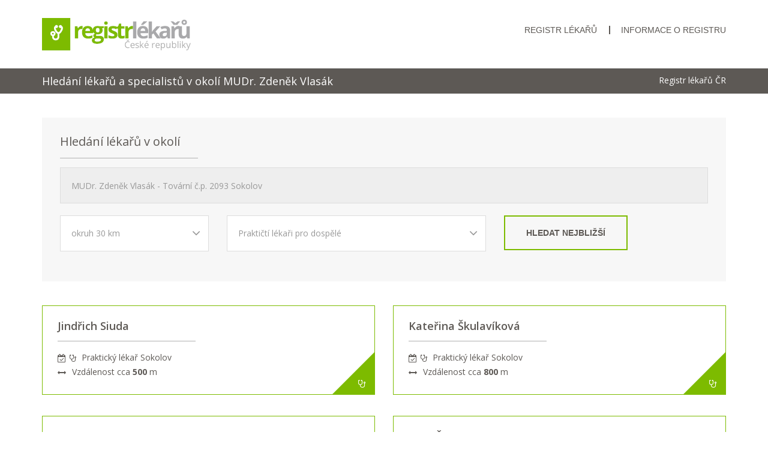

--- FILE ---
content_type: text/html; charset=UTF-8
request_url: https://www.registrlekaru.cz/nejblizsi/11910
body_size: 6163
content:

<!DOCTYPE html PUBLIC "-//W3C//DTD XHTML+RDFa 1.0//EN"
          "http://www.w3.org/MarkUp/DTD/xhtml-rdfa-1.dtd"> 
<!--[if lt IE 7]>		<html class="no-js lt-ie9 lt-ie8 lt-ie7" lang="cs" xmlns="http://www.w3.org/1999/xhtml" xmlns:og="http://opengraphprotocol.org/schema/"> <![endif]-->
<!--[if IE 7]>			<html class="no-js lt-ie9 lt-ie8" lang="cs" xmlns="http://www.w3.org/1999/xhtml" xmlns:og="http://opengraphprotocol.org/schema/"> <![endif]-->
<!--[if IE 8]>			<html class="no-js lt-ie9" lang="cs" xmlns="http://www.w3.org/1999/xhtml" xmlns:og="http://opengraphprotocol.org/schema/"> <![endif]-->
<!--[if gt IE 8]><!-->	<html class="no-js" lang="cs" xmlns="http://www.w3.org/1999/xhtml" xmlns:og="http://opengraphprotocol.org/schema/"> <!--<![endif]-->
<head>
  <meta http-equiv="X-UA-Compatible" content="IE=edge">
  <title>RegistrLékařů.cz - Hledání, lékaři v okolí ordinace MUDr. Zdeněk Vlasák</title>
  <meta http-equiv="content-type" content="text/html; charset=utf-8" />
  <meta name="robots" content="index,follow" />

  <meta name="description" content="Hledání, lékaři v okolí ordinace MUDr. Zdeněk Vlasák na RegistrLékařů.cz, hodnocení lékařů a ordinací a objednání online" />
  <meta name="viewport" content="width=device-width, initial-scale=1"> 

  <meta property="og:title" content="RegistrLékařů.cz - Hledání, lékaři v okolí ordinace MUDr. Zdeněk Vlasák" />
  <meta property="og:type" content="website" />
  <meta property="og:image" content="https://www.registrlekaru.cz/images/rlcz_og.png" />
  <meta property="og:description" content="Hledání, lékaři v okolí ordinace MUDr. Zdeněk Vlasák na RegistrLékařů.cz, hodnocení lékařů a ordinací a objednání online" /> 
  
  <link rel="shortcut icon" href="/favicon.ico" type="image/x-icon" />
  <link rel="icon" href="/favicon.ico">
  <link rel="apple-touch-icon" href="/apple-touch-icon.png">
  <link rel="stylesheet" href="/css/bootstrap.min.css">
  <link rel="stylesheet" href="/css/normalize.css">
  <link rel="stylesheet" href="/css/font-awesome.min.css">
  <link rel="stylesheet" href="/css/main.min.css?id=0410202001">
  <link rel="stylesheet" href="/css/transitions.css">
  <link rel="stylesheet" href="/css/color.css">
  <link rel="stylesheet" href="/css/responsive.min.css">
  <script src="https://www.googleoptimize.com/optimize.js?id=OPT-TQDK937"></script>
  
<!-- Google tag (gtag.js) -->
<script async src="https://www.googletagmanager.com/gtag/js?id=G-KMJZZW2XWQ"></script>
<script>
  window.dataLayer = window.dataLayer || [];
  function gtag(){dataLayer.push(arguments);}
  gtag('js', new Date());

  gtag('config', 'G-KMJZZW2XWQ');
</script>
                       
 

</head>
<body lang="cs" region="cz">

	<!--************************************
			Start
	*************************************-->
	<div id="wrapper" class="tg-haslayout">
		<!--************************************
				Zahlavi Zacatek
		*************************************-->
		<header id="header" class="tg-haslayout">
			<div class="container">
				<div class="row">
					<div class="col-xs-12">
						<strong class="logo">
							<a href="https://www.registrlekaru.cz"><img src="/images/logo.png" alt="RegistrLékařů.cz"></a>
						</strong>
                    
                    					<nav id="tg-nav" class="tg-nav">
							<div class="navbar-header">
								<button type="button" class="navbar-toggle collapsed" data-toggle="collapse" data-target="#tg-navigation" aria-expanded="false">
									<span class="sr-only">Navigace</span>
									<span class="icon-bar"></span>
									<span class="icon-bar"></span>
									<span class="icon-bar"></span>
								</button>
							</div>
                            
              <div class="collapse navbar-collapse" id="tg-navigation">
								  <ul>
                  

                    <li>
  										<a href="https://www.registrlekaru.cz#registr">Registr lékařů</a>
  									</li>
                    <li>
  										<a rel="nofollow" href="/info/">Informace o registru</a>
  									</li>
                    
                  </ul>
							</div>                           
					</nav>
                                        
            					</div>
				</div>
			</div>
		</header>
		<!--************************************
				Zahlavi Konec
		*************************************-->
		
		<div id="tg-innerbanner" class="tg-innerbanner tg-bglight tg-haslayout">

    <div class="tg-pagebar tg-haslayout">
				<div class="container">
					<div class="row">
						<div class="col-xs-12">
							<h1>Hledání lékařů a specialistů v okolí MUDr. Zdeněk Vlasák</h1>
							<ol class="tg-breadcrumb">
								<li><a itemprop="item" href="/">Registr lékařů ČR</a></li>
							</ol>
						</div>
					</div>
				</div>
			</div>

		</div>
    


		<main id="main" class="tg-main-section tg-haslayout"> 

			<div class="container">
				<div class="row">
					<div class="col-md-12 col-sm-12 col-xs-12 pull-right">
      
						<div class="tg-doctors-list tg-haslayout">

                          <div class="tg-refinesearcharea">
								<div class="tg-heading-border tg-small">
									<h2>Hledání lékařů v okolí</h2>
								</div>
								<form class="form-refinesearch tg-haslayout" action="/nejblizsi/11910" method="post">
									<fieldset>
										<div class="row">
											<div class="col-sm-12 col-xs-12">
												<div class="form-group">
													<input id="search" type="text" class="form-control" placeholder="Zadejte adresu v okolí které se bude vyhledávat" name="HledaniText" value="MUDr. Zdeněk Vlasák - Tovární č.p. 2093 Sokolov" READONLY>
												</div>
											</div>
										</div>
                    <div class="row">
											<div class="col-sm-3 col-xs-12">
												<div class="form-group">
													<span class="select">
															<select id="group1" class="group" name="HledaniVzdalenost">
                                <option value="2">okruh 2 km</option>
                                <option value="5">okruh 5 km</option>
                                <option value="10">okruh 10 km</option>
                                <option value="15">okruh 15 km</option>
                                <option value="20">okruh 20 km</option>  
                                <option value="30" SELECTED>okruh 30 km</option>          
          										</select>
													</span>
												</div>
											</div>
											<div class="col-sm-5 col-xs-12">
												<div class="form-group">
													<span class="select">
										<select id="group1" class="group" name="HledaniSpecializace">
                      <option value="99">Všechny specializace</option>

<option value="1">Alergologie</option> <option value="25">Dentální hygiena</option> <option value="9">Dermatologie</option> <option value="2">Dětští a dorostoví lékaři</option> <option value="3">Diabetologie</option> <option value="4">Endokrinologické ordinace</option> <option value="5">Gynekologie</option> <option value="6">Chirurgie</option> <option value="7">Interní medicína</option> <option value="8">Kardiologie</option> <option value="10">Logopedické ordinace</option> <option value="11">Neurologie</option> <option value="12">Oční ordinace</option> <option value="13">Onkologie</option> <option value="14">ORL ordinace</option> <option value="15">Ortopedické ordinace</option> <option value="16">Plastická chirurgie</option> <option value="17" selected="selected">Praktičtí lékaři pro dospělé</option> <option value="23">Psychiatrie</option> <option value="18">Psychologické ordinace</option> <option value="19">Rehabilitace a Fyzioterapie</option> <option value="20">Revmatologie</option> <option value="21">Stomatologické ordinace</option> <option value="22">Urologické ordinace</option> 											
                      
										</select>
													</span>
												</div>
											</div>
											<div class="col-sm-4 col-xs-12">
												<button type="submit" class="tg-btn">hledat nejbližší</button>
											</div>
										</div>
									</fieldset>
								</form>
							</div>        


              							
							<div class="tg-view tg-grid-view">
								<div class="row">
                
                
                
                  
                  <article class="tg-doctor-profile">
										<div class="tg-box">
											<a href="/ordinace-prakticti-lekari-jindrich-siuda-12537/"><span class="tg-show"><a href="/ordinace-prakticti-lekari-jindrich-siuda-12537/"><em class="fa fa-stethoscope"></em></a></span></a>
											<div class="tg-docprofile-content">
												<div class="tg-heading-border tg-small">
													<h3><a href="/ordinace-prakticti-lekari-jindrich-siuda-12537/" title="MUDr. Jindřich Siuda, Praktický lékař Sokolov - Objednání online">Jindřich Siuda</a></h3>
												</div>			
                        <ul class="tg-doccontactinfo">    <li><i title="Objednání online" class="fa fa-calendar-check-o"></i><i class="fa fa-stethoscope"></i>Praktický lékař Sokolov<br /><i class="fa fa-arrows-h"></i> Vzdálenost cca <b>500</b> m
													</li>
												</ul>
											</div>
										</div>
									</article>
                  
                  
                  
                  <article class="tg-doctor-profile">
										<div class="tg-box">
											<a href="/ordinace-prakticti-lekari-katerina-skulavikova-17655/"><span class="tg-show"><a href="/ordinace-prakticti-lekari-katerina-skulavikova-17655/"><em class="fa fa-stethoscope"></em></a></span></a>
											<div class="tg-docprofile-content">
												<div class="tg-heading-border tg-small">
													<h3><a href="/ordinace-prakticti-lekari-katerina-skulavikova-17655/" title="MUDr. Kateřina Škulavíková, Praktický lékař Sokolov - Objednání online">Kateřina Škulavíková</a></h3>
												</div>			
                        <ul class="tg-doccontactinfo">    <li><i title="Objednání online" class="fa fa-calendar-check-o"></i><i class="fa fa-stethoscope"></i>Praktický lékař Sokolov<br /><i class="fa fa-arrows-h"></i> Vzdálenost cca <b>800</b> m
													</li>
												</ul>
											</div>
										</div>
									</article>
                  
                  
                  
                  <article class="tg-doctor-profile">
										<div class="tg-box">
											<a href="/ordinace-prakticti-lekari-olga-krejcova-26234/"><span class="tg-show"><a href="/ordinace-prakticti-lekari-olga-krejcova-26234/"><em class="fa fa-stethoscope"></em></a></span></a>
											<div class="tg-docprofile-content">
												<div class="tg-heading-border tg-small">
													<h3><a href="/ordinace-prakticti-lekari-olga-krejcova-26234/" title="MUDr. Olga Krejčová, Praktický lékař Sokolov">Olga Krejčová</a></h3>
												</div>			
                        <ul class="tg-doccontactinfo">    <li><i class="fa fa-stethoscope"></i>Praktický lékař Sokolov<br /><i class="fa fa-arrows-h"></i> Vzdálenost cca <b>800</b> m
													</li>
												</ul>
											</div>
										</div>
									</article>
                  
                  
                  
                  <article class="tg-doctor-profile">
										<div class="tg-box">
											<a href="/ordinace-prakticti-lekari-vera-cervenclova-23283/"><span class="tg-show"><a href="/ordinace-prakticti-lekari-vera-cervenclova-23283/"><em class="fa fa-stethoscope"></em></a></span></a>
											<div class="tg-docprofile-content">
												<div class="tg-heading-border tg-small">
													<h3><a href="/ordinace-prakticti-lekari-vera-cervenclova-23283/" title="MUDr. Věra Červenclová, Praktický lékař Sokolov">Věra Červenclová</a></h3>
												</div>			
                        <ul class="tg-doccontactinfo">    <li><i class="fa fa-stethoscope"></i>Praktický lékař Sokolov<br /><i class="fa fa-car"></i> Vzdálenost cca <b>1.5</b> km
													</li>
												</ul>
											</div>
										</div>
									</article>
                  
                  
                  
                  <article class="tg-doctor-profile">
										<div class="tg-box">
											<a href="/ordinace-prakticti-lekari-milos-mesticky-40914/"><span class="tg-show"><a href="/ordinace-prakticti-lekari-milos-mesticky-40914/"><em class="fa fa-stethoscope"></em></a></span></a>
											<div class="tg-docprofile-content">
												<div class="tg-heading-border tg-small">
													<h3><a href="/ordinace-prakticti-lekari-milos-mesticky-40914/" title="MUDr. Miloš Mestický, Praktický lékař Sokolov">Miloš Mestický</a></h3>
												</div>			
                        <ul class="tg-doccontactinfo">    <li><i class="fa fa-stethoscope"></i>Praktický lékař Sokolov<br /><i class="fa fa-car"></i> Vzdálenost cca <b>1.7</b> km
													</li>
												</ul>
											</div>
										</div>
									</article>
                  
                  
                  
                  <article class="tg-doctor-profile">
										<div class="tg-box">
											<a href="/ordinace-prakticti-lekari-monika-rundova-30131/"><span class="tg-show"><a href="/ordinace-prakticti-lekari-monika-rundova-30131/"><em class="fa fa-stethoscope"></em></a></span></a>
											<div class="tg-docprofile-content">
												<div class="tg-heading-border tg-small">
													<h3><a href="/ordinace-prakticti-lekari-monika-rundova-30131/" title="MUDr. Monika Rundová, Praktický lékař Sokolov - Objednání online">Monika Rundová</a></h3>
												</div>			
                        <ul class="tg-doccontactinfo">    <li><i title="Objednání online" class="fa fa-calendar-check-o"></i><i class="fa fa-stethoscope"></i>Praktický lékař Sokolov<br /><i class="fa fa-car"></i> Vzdálenost cca <b>1.8</b> km
													</li>
												</ul>
											</div>
										</div>
									</article>
                  
                  
                  
                  <article class="tg-doctor-profile">
										<div class="tg-box">
											<a href="/ordinace-prakticti-lekari-martina-zakova-23111/"><span class="tg-show"><a href="/ordinace-prakticti-lekari-martina-zakova-23111/"><em class="fa fa-stethoscope"></em></a></span></a>
											<div class="tg-docprofile-content">
												<div class="tg-heading-border tg-small">
													<h3><a href="/ordinace-prakticti-lekari-martina-zakova-23111/" title="MUDr. Martina Žáková, Praktický lékař Sokolov">Martina Žáková</a></h3>
												</div>			
                        <ul class="tg-doccontactinfo">    <li><i class="fa fa-stethoscope"></i>Praktický lékař Sokolov<br /><i class="fa fa-car"></i> Vzdálenost cca <b>1.9</b> km
													</li>
												</ul>
											</div>
										</div>
									</article>
                  
                  
                  
                  <article class="tg-doctor-profile">
										<div class="tg-box">
											<a href="/ordinace-prakticti-lekari-jaroslav-necas-25078/"><span class="tg-show"><a href="/ordinace-prakticti-lekari-jaroslav-necas-25078/"><em class="fa fa-stethoscope"></em></a></span></a>
											<div class="tg-docprofile-content">
												<div class="tg-heading-border tg-small">
													<h3><a href="/ordinace-prakticti-lekari-jaroslav-necas-25078/" title="MUDr. Jaroslav Nečas, Praktický lékař Sokolov - Objednání online">Jaroslav Nečas</a></h3>
												</div>			
                        <ul class="tg-doccontactinfo">    <li><i title="Objednání online" class="fa fa-calendar-check-o"></i><i class="fa fa-stethoscope"></i>Praktický lékař Sokolov<br /><i class="fa fa-car"></i> Vzdálenost cca <b>1.9</b> km
													</li>
												</ul>
											</div>
										</div>
									</article>
                  
                  
                  
                  <article class="tg-doctor-profile">
										<div class="tg-box">
											<a href="/ordinace-prakticti-lekari-michaela-puhona-40880/"><span class="tg-show"><a href="/ordinace-prakticti-lekari-michaela-puhona-40880/"><em class="fa fa-stethoscope"></em></a></span></a>
											<div class="tg-docprofile-content">
												<div class="tg-heading-border tg-small">
													<h3><a href="/ordinace-prakticti-lekari-michaela-puhona-40880/" title="MUDr. MICHAELA PŮHONÁ, Praktický lékař Sokolov - Objednání online">MICHAELA PŮHONÁ</a></h3>
												</div>			
                        <ul class="tg-doccontactinfo">    <li><i title="Objednání online" class="fa fa-calendar-check-o"></i><i class="fa fa-stethoscope"></i>Praktický lékař Sokolov<br /><i class="fa fa-car"></i> Vzdálenost cca <b>1.9</b> km
													</li>
												</ul>
											</div>
										</div>
									</article>
                  
                  
                  
                  <article class="tg-doctor-profile">
										<div class="tg-box">
											<a href="/ordinace-prakticti-lekari-jaroslav-broz-25076/"><span class="tg-show"><a href="/ordinace-prakticti-lekari-jaroslav-broz-25076/"><em class="fa fa-stethoscope"></em></a></span></a>
											<div class="tg-docprofile-content">
												<div class="tg-heading-border tg-small">
													<h3><a href="/ordinace-prakticti-lekari-jaroslav-broz-25076/" title="MUDr. Jaroslav Brož, Praktický lékař Sokolov - Objednání online">Jaroslav Brož</a></h3>
												</div>			
                        <ul class="tg-doccontactinfo">    <li><i title="Objednání online" class="fa fa-calendar-check-o"></i><i class="fa fa-stethoscope"></i>Praktický lékař Sokolov<br /><i class="fa fa-car"></i> Vzdálenost cca <b>1.9</b> km
													</li>
												</ul>
											</div>
										</div>
									</article>
                  
                  
                  
                  <article class="tg-doctor-profile">
										<div class="tg-box">
											<a href="/ordinace-prakticti-lekari-karel-moses-30552/"><span class="tg-show"><a href="/ordinace-prakticti-lekari-karel-moses-30552/"><em class="fa fa-stethoscope"></em></a></span></a>
											<div class="tg-docprofile-content">
												<div class="tg-heading-border tg-small">
													<h3><a href="/ordinace-prakticti-lekari-karel-moses-30552/" title="MUDr. Karel Moses, Praktický lékař Sokolov">Karel Moses</a></h3>
												</div>			
                        <ul class="tg-doccontactinfo">    <li><i class="fa fa-stethoscope"></i>Praktický lékař Sokolov<br /><i class="fa fa-car"></i> Vzdálenost cca <b>2.4</b> km
													</li>
												</ul>
											</div>
										</div>
									</article>
                  
                  
                  
                  <article class="tg-doctor-profile">
										<div class="tg-box">
											<a href="/ordinace-prakticti-lekari-jan-lukes-21181/"><span class="tg-show"><a href="/ordinace-prakticti-lekari-jan-lukes-21181/"><em class="fa fa-stethoscope"></em></a></span></a>
											<div class="tg-docprofile-content">
												<div class="tg-heading-border tg-small">
													<h3><a href="/ordinace-prakticti-lekari-jan-lukes-21181/" title="MUDr. Jan Lukeš, Praktický lékař Březová">Jan Lukeš</a></h3>
												</div>			
                        <ul class="tg-doccontactinfo">    <li><i class="fa fa-stethoscope"></i>Praktický lékař Březová<br /><i class="fa fa-car"></i> Vzdálenost cca <b>3.8</b> km
													</li>
												</ul>
											</div>
										</div>
									</article>
                  
                  
                  
                  <article class="tg-doctor-profile">
										<div class="tg-box">
											<a href="/ordinace-prakticti-lekari-jiri-stefan-25215/"><span class="tg-show"><a href="/ordinace-prakticti-lekari-jiri-stefan-25215/"><em class="fa fa-stethoscope"></em></a></span></a>
											<div class="tg-docprofile-content">
												<div class="tg-heading-border tg-small">
													<h3><a href="/ordinace-prakticti-lekari-jiri-stefan-25215/" title="MUDr. Jiří Štefan, Praktický lékař Vintířov - Objednání online">Jiří Štefan</a></h3>
												</div>			
                        <ul class="tg-doccontactinfo">    <li><i title="Objednání online" class="fa fa-calendar-check-o"></i><i class="fa fa-stethoscope"></i>Praktický lékař Vintířov<br /><i class="fa fa-car"></i> Vzdálenost cca <b>6.1</b> km
													</li>
												</ul>
											</div>
										</div>
									</article>
                  
                  
                  
                  <article class="tg-doctor-profile">
										<div class="tg-box">
											<a href="/ordinace-prakticti-lekari-libor-circ-31113/"><span class="tg-show"><a href="/ordinace-prakticti-lekari-libor-circ-31113/"><em class="fa fa-stethoscope"></em></a></span></a>
											<div class="tg-docprofile-content">
												<div class="tg-heading-border tg-small">
													<h3><a href="/ordinace-prakticti-lekari-libor-circ-31113/" title="MUDr. Libor Čirč, Praktický lékař Loket - Objednání online">Libor Čirč</a></h3>
												</div>			
                        <ul class="tg-doccontactinfo">    <li><i title="Objednání online" class="fa fa-calendar-check-o"></i><i class="fa fa-stethoscope"></i>Praktický lékař Loket<br /><i class="fa fa-car"></i> Vzdálenost cca <b>6.3</b> km
													</li>
												</ul>
											</div>
										</div>
									</article>
                  
                  
                  
                  <article class="tg-doctor-profile">
										<div class="tg-box">
											<a href="/ordinace-prakticti-lekari-milos-mesticky-40735/"><span class="tg-show"><a href="/ordinace-prakticti-lekari-milos-mesticky-40735/"><em class="fa fa-stethoscope"></em></a></span></a>
											<div class="tg-docprofile-content">
												<div class="tg-heading-border tg-small">
													<h3><a href="/ordinace-prakticti-lekari-milos-mesticky-40735/" title="MUDr. Miloš Mestický, Praktický lékař Chodov">Miloš Mestický</a></h3>
												</div>			
                        <ul class="tg-doccontactinfo">    <li><i class="fa fa-stethoscope"></i>Praktický lékař Chodov<br /><i class="fa fa-car"></i> Vzdálenost cca <b>8.2</b> km
													</li>
												</ul>
											</div>
										</div>
									</article>
                  
                  
                  
                  <article class="tg-doctor-profile">
										<div class="tg-box">
											<a href="/ordinace-prakticti-lekari-vlastimil-korejs-24400/"><span class="tg-show"><a href="/ordinace-prakticti-lekari-vlastimil-korejs-24400/"><em class="fa fa-stethoscope"></em></a></span></a>
											<div class="tg-docprofile-content">
												<div class="tg-heading-border tg-small">
													<h3><a href="/ordinace-prakticti-lekari-vlastimil-korejs-24400/" title="MUDr. Vlastimil Korejs, Praktický lékař Chodov">Vlastimil Korejs</a></h3>
												</div>			
                        <ul class="tg-doccontactinfo">    <li><i class="fa fa-stethoscope"></i>Praktický lékař Chodov<br /><i class="fa fa-car"></i> Vzdálenost cca <b>8.4</b> km
													</li>
												</ul>
											</div>
										</div>
									</article>
                  
                  
                  
                  <article class="tg-doctor-profile">
										<div class="tg-box">
											<a href="/ordinace-prakticti-lekari-kamil-chama-25998/"><span class="tg-show"><a href="/ordinace-prakticti-lekari-kamil-chama-25998/"><em class="fa fa-stethoscope"></em></a></span></a>
											<div class="tg-docprofile-content">
												<div class="tg-heading-border tg-small">
													<h3><a href="/ordinace-prakticti-lekari-kamil-chama-25998/" title="MUDr. Kamil Cháma, Praktický lékař Chodov - Objednání online">Kamil Cháma</a></h3>
												</div>			
                        <ul class="tg-doccontactinfo">    <li><i title="Objednání online" class="fa fa-calendar-check-o"></i><i class="fa fa-stethoscope"></i>Praktický lékař Chodov<br /><i class="fa fa-car"></i> Vzdálenost cca <b>8.4</b> km
													</li>
												</ul>
											</div>
										</div>
									</article>
                  
                  
                  
                  <article class="tg-doctor-profile">
										<div class="tg-box">
											<a href="/ordinace-prakticti-lekari-vera-blechova-30032/"><span class="tg-show"><a href="/ordinace-prakticti-lekari-vera-blechova-30032/"><em class="fa fa-stethoscope"></em></a></span></a>
											<div class="tg-docprofile-content">
												<div class="tg-heading-border tg-small">
													<h3><a href="/ordinace-prakticti-lekari-vera-blechova-30032/" title="MUDr. Věra Blechová, Praktický lékař Habartov - Objednání online">Věra Blechová</a></h3>
												</div>			
                        <ul class="tg-doccontactinfo">    <li><i title="Objednání online" class="fa fa-calendar-check-o"></i><i class="fa fa-stethoscope"></i>Praktický lékař Habartov<br /><i class="fa fa-car"></i> Vzdálenost cca <b>8.4</b> km
													</li>
												</ul>
											</div>
										</div>
									</article>
                  
                  
                  
                  <article class="tg-doctor-profile">
										<div class="tg-box">
											<a href="/ordinace-prakticti-lekari-vera-sokolova-26297/"><span class="tg-show"><a href="/ordinace-prakticti-lekari-vera-sokolova-26297/"><em class="fa fa-stethoscope"></em></a></span></a>
											<div class="tg-docprofile-content">
												<div class="tg-heading-border tg-small">
													<h3><a href="/ordinace-prakticti-lekari-vera-sokolova-26297/" title="MUDr. Věra Sokolová, Praktický lékař Vřesová - Objednání online">Věra Sokolová</a></h3>
												</div>			
                        <ul class="tg-doccontactinfo">    <li><i title="Objednání online" class="fa fa-calendar-check-o"></i><i class="fa fa-stethoscope"></i>Praktický lékař Vřesová<br /><i class="fa fa-car"></i> Vzdálenost cca <b>8.8</b> km
													</li>
												</ul>
											</div>
										</div>
									</article>
                  
                  
                  
                  <article class="tg-doctor-profile">
										<div class="tg-box">
											<a href="/ordinace-prakticti-lekari-hana-lanska-30803/"><span class="tg-show"><a href="/ordinace-prakticti-lekari-hana-lanska-30803/"><em class="fa fa-stethoscope"></em></a></span></a>
											<div class="tg-docprofile-content">
												<div class="tg-heading-border tg-small">
													<h3><a href="/ordinace-prakticti-lekari-hana-lanska-30803/" title="MUDr. Hana Lánská, Praktický lékař Vřesová">Hana Lánská</a></h3>
												</div>			
                        <ul class="tg-doccontactinfo">    <li><i class="fa fa-stethoscope"></i>Praktický lékař Vřesová<br /><i class="fa fa-car"></i> Vzdálenost cca <b>8.8</b> km
													</li>
												</ul>
											</div>
										</div>
									</article>
                  
                  
                  
                  <article class="tg-doctor-profile">
										<div class="tg-box">
											<a href="/ordinace-prakticti-lekari-petra-mesticka-16875/"><span class="tg-show"><a href="/ordinace-prakticti-lekari-petra-mesticka-16875/"><em class="fa fa-stethoscope"></em></a></span></a>
											<div class="tg-docprofile-content">
												<div class="tg-heading-border tg-small">
													<h3><a href="/ordinace-prakticti-lekari-petra-mesticka-16875/" title="MUDr. Petra Mestická, Praktický lékař Chodov - Objednání online">Petra Mestická</a></h3>
												</div>			
                        <ul class="tg-doccontactinfo">    <li><i title="Objednání online" class="fa fa-calendar-check-o"></i><i class="fa fa-stethoscope"></i>Praktický lékař Chodov<br /><i class="fa fa-car"></i> Vzdálenost cca <b>9</b> km
													</li>
												</ul>
											</div>
										</div>
									</article>
                  
                  
                  
                  <article class="tg-doctor-profile">
										<div class="tg-box">
											<a href="/ordinace-prakticti-lekari-frantisek-uhlik-29675/"><span class="tg-show"><a href="/ordinace-prakticti-lekari-frantisek-uhlik-29675/"><em class="fa fa-stethoscope"></em></a></span></a>
											<div class="tg-docprofile-content">
												<div class="tg-heading-border tg-small">
													<h3><a href="/ordinace-prakticti-lekari-frantisek-uhlik-29675/" title="MUDr. František Uhlík, Praktický lékař Libavské Údolí - Objednání online">František Uhlík</a></h3>
												</div>			
                        <ul class="tg-doccontactinfo">    <li><i title="Objednání online" class="fa fa-calendar-check-o"></i><i class="fa fa-stethoscope"></i>Praktický lékař Libavské Údolí<br /><i class="fa fa-car"></i> Vzdálenost cca <b>9.9</b> km
													</li>
												</ul>
											</div>
										</div>
									</article>
                  
                  
                  
                  <article class="tg-doctor-profile">
										<div class="tg-box">
											<a href="/ordinace-prakticti-lekari-sarka-korinkova-22205/"><span class="tg-show"><a href="/ordinace-prakticti-lekari-sarka-korinkova-22205/"><em class="fa fa-stethoscope"></em></a></span></a>
											<div class="tg-docprofile-content">
												<div class="tg-heading-border tg-small">
													<h3><a href="/ordinace-prakticti-lekari-sarka-korinkova-22205/" title="MUDr. Šárka Kořínková, Praktický lékař Karlovy Vary">Šárka Kořínková</a></h3>
												</div>			
                        <ul class="tg-doccontactinfo">    <li><i class="fa fa-stethoscope"></i>Praktický lékař Karlovy Vary<br /><i class="fa fa-car"></i> Vzdálenost cca <b>11.8</b> km
													</li>
												</ul>
											</div>
										</div>
									</article>
                  
                  
                  
                  <article class="tg-doctor-profile">
										<div class="tg-box">
											<a href="/ordinace-prakticti-lekari-vaclav-janda-33094/"><span class="tg-show"><a href="/ordinace-prakticti-lekari-vaclav-janda-33094/"><em class="fa fa-stethoscope"></em></a></span></a>
											<div class="tg-docprofile-content">
												<div class="tg-heading-border tg-small">
													<h3><a href="/ordinace-prakticti-lekari-vaclav-janda-33094/" title="MUDr. Václav Janda, Praktický lékař Kynšperk nad Ohří">Václav Janda</a></h3>
												</div>			
                        <ul class="tg-doccontactinfo">    <li><i class="fa fa-stethoscope"></i>Praktický lékař Kynšperk nad Ohří<br /><i class="fa fa-car"></i> Vzdálenost cca <b>12</b> km
													</li>
												</ul>
											</div>
										</div>
									</article>
                  
                  
                  
                  <article class="tg-doctor-profile">
										<div class="tg-box">
											<a href="/ordinace-prakticti-lekari-oldrich-rozsival-14938/"><span class="tg-show"><a href="/ordinace-prakticti-lekari-oldrich-rozsival-14938/"><em class="fa fa-stethoscope"></em></a></span></a>
											<div class="tg-docprofile-content">
												<div class="tg-heading-border tg-small">
													<h3><a href="/ordinace-prakticti-lekari-oldrich-rozsival-14938/" title="MUDr. Oldřich Rozsíval, Praktický lékař Jindřichovice - Objednání online">Oldřich Rozsíval</a></h3>
												</div>			
                        <ul class="tg-doccontactinfo">    <li><i title="Objednání online" class="fa fa-calendar-check-o"></i><i class="fa fa-stethoscope"></i>Praktický lékař Jindřichovice<br /><i class="fa fa-car"></i> Vzdálenost cca <b>12</b> km
													</li>
												</ul>
											</div>
										</div>
									</article>
                  
                  
                  
                  <article class="tg-doctor-profile">
										<div class="tg-box">
											<a href="/ordinace-prakticti-lekari-frantisek-uhlik-27984/"><span class="tg-show"><a href="/ordinace-prakticti-lekari-frantisek-uhlik-27984/"><em class="fa fa-stethoscope"></em></a></span></a>
											<div class="tg-docprofile-content">
												<div class="tg-heading-border tg-small">
													<h3><a href="/ordinace-prakticti-lekari-frantisek-uhlik-27984/" title="MUDr. František Uhlík, Praktický lékař Kynšperk nad Ohří - Objednání online">František Uhlík</a></h3>
												</div>			
                        <ul class="tg-doccontactinfo">    <li><i title="Objednání online" class="fa fa-calendar-check-o"></i><i class="fa fa-stethoscope"></i>Praktický lékař Kynšperk nad Ohří<br /><i class="fa fa-car"></i> Vzdálenost cca <b>12.1</b> km
													</li>
												</ul>
											</div>
										</div>
									</article>
                  
                  
                  
                  <article class="tg-doctor-profile">
										<div class="tg-box">
											<a href="/ordinace-prakticti-lekari-jan-danhelka-23294/"><span class="tg-show"><a href="/ordinace-prakticti-lekari-jan-danhelka-23294/"><em class="fa fa-stethoscope"></em></a></span></a>
											<div class="tg-docprofile-content">
												<div class="tg-heading-border tg-small">
													<h3><a href="/ordinace-prakticti-lekari-jan-danhelka-23294/" title="MUDr. Jan Daňhelka, Praktický lékař Karlovy Vary">Jan Daňhelka</a></h3>
												</div>			
                        <ul class="tg-doccontactinfo">    <li><i class="fa fa-stethoscope"></i>Praktický lékař Karlovy Vary<br /><i class="fa fa-car"></i> Vzdálenost cca <b>12.2</b> km
													</li>
												</ul>
											</div>
										</div>
									</article>
                  
                  
                  
                  <article class="tg-doctor-profile">
										<div class="tg-box">
											<a href="/ordinace-prakticti-lekari-jiri-maruna-24561/"><span class="tg-show"><a href="/ordinace-prakticti-lekari-jiri-maruna-24561/"><em class="fa fa-stethoscope"></em></a></span></a>
											<div class="tg-docprofile-content">
												<div class="tg-heading-border tg-small">
													<h3><a href="/ordinace-prakticti-lekari-jiri-maruna-24561/" title="MUDr. Jiří Maruna, Praktický lékař Karlovy Vary - Objednání online">Jiří Maruna</a></h3>
												</div>			
                        <ul class="tg-doccontactinfo">    <li><i title="Objednání online" class="fa fa-calendar-check-o"></i><i class="fa fa-stethoscope"></i>Praktický lékař Karlovy Vary<br /><i class="fa fa-car"></i> Vzdálenost cca <b>12.9</b> km
													</li>
												</ul>
											</div>
										</div>
									</article>
                  
                  
                  
                  <article class="tg-doctor-profile">
										<div class="tg-box">
											<a href="/ordinace-prakticti-lekari-hana-dudkova-11299/"><span class="tg-show"><a href="/ordinace-prakticti-lekari-hana-dudkova-11299/"><em class="fa fa-stethoscope"></em></a></span></a>
											<div class="tg-docprofile-content">
												<div class="tg-heading-border tg-small">
													<h3><a href="/ordinace-prakticti-lekari-hana-dudkova-11299/" title="MUDr. Hana Dudková, Praktický lékař Karlovy Vary - Objednání online">Hana Dudková</a></h3>
												</div>			
                        <ul class="tg-doccontactinfo">    <li><i title="Objednání online" class="fa fa-calendar-check-o"></i><i class="fa fa-stethoscope"></i>Praktický lékař Karlovy Vary<br /><i class="fa fa-car"></i> Vzdálenost cca <b>13</b> km
													</li>
												</ul>
											</div>
										</div>
									</article>
                  
                  
                  
                  <article class="tg-doctor-profile">
										<div class="tg-box">
											<a href="/ordinace-prakticti-lekari-helena-trtkova-rihova-19497/"><span class="tg-show"><a href="/ordinace-prakticti-lekari-helena-trtkova-rihova-19497/"><em class="fa fa-stethoscope"></em></a></span></a>
											<div class="tg-docprofile-content">
												<div class="tg-heading-border tg-small">
													<h3><a href="/ordinace-prakticti-lekari-helena-trtkova-rihova-19497/" title="MUDr. Helena Trtková Říhová, Praktický lékař Karlovy Vary - Objednání online">Helena Trtková Říhová</a></h3>
												</div>			
                        <ul class="tg-doccontactinfo">    <li><i title="Objednání online" class="fa fa-calendar-check-o"></i><i class="fa fa-stethoscope"></i>Praktický lékař Karlovy Vary<br /><i class="fa fa-car"></i> Vzdálenost cca <b>13.4</b> km
													</li>
												</ul>
											</div>
										</div>
									</article>
                  
                  
                  
                  <article class="tg-doctor-profile">
										<div class="tg-box">
											<a href="/ordinace-prakticti-lekari-ivan-kundrat-20631/"><span class="tg-show"><a href="/ordinace-prakticti-lekari-ivan-kundrat-20631/"><em class="fa fa-stethoscope"></em></a></span></a>
											<div class="tg-docprofile-content">
												<div class="tg-heading-border tg-small">
													<h3><a href="/ordinace-prakticti-lekari-ivan-kundrat-20631/" title="MUDr. Ivan Kundrát, Praktický lékař Karlovy Vary">Ivan Kundrát</a></h3>
												</div>			
                        <ul class="tg-doccontactinfo">    <li><i class="fa fa-stethoscope"></i>Praktický lékař Karlovy Vary<br /><i class="fa fa-car"></i> Vzdálenost cca <b>13.5</b> km
													</li>
												</ul>
											</div>
										</div>
									</article>
                  
                  
                  
                  <article class="tg-doctor-profile">
										<div class="tg-box">
											<a href="/ordinace-prakticti-lekari-danuse-mikeschova-25238/"><span class="tg-show"><a href="/ordinace-prakticti-lekari-danuse-mikeschova-25238/"><em class="fa fa-stethoscope"></em></a></span></a>
											<div class="tg-docprofile-content">
												<div class="tg-heading-border tg-small">
													<h3><a href="/ordinace-prakticti-lekari-danuse-mikeschova-25238/" title="MUDr. Danuše Mikeschová, Praktický lékař Karlovy Vary - Objednání online">Danuše Mikeschová</a></h3>
												</div>			
                        <ul class="tg-doccontactinfo">    <li><i title="Objednání online" class="fa fa-calendar-check-o"></i><i class="fa fa-stethoscope"></i>Praktický lékař Karlovy Vary<br /><i class="fa fa-car"></i> Vzdálenost cca <b>13.6</b> km
													</li>
												</ul>
											</div>
										</div>
									</article>
                  
                  
                  
                  <article class="tg-doctor-profile">
										<div class="tg-box">
											<a href="/ordinace-prakticti-lekari-jitka-tumova-34435/"><span class="tg-show"><a href="/ordinace-prakticti-lekari-jitka-tumova-34435/"><em class="fa fa-stethoscope"></em></a></span></a>
											<div class="tg-docprofile-content">
												<div class="tg-heading-border tg-small">
													<h3><a href="/ordinace-prakticti-lekari-jitka-tumova-34435/" title="MUDr. Jitka Tůmová, Praktický lékař Karlovy Vary">Jitka Tůmová</a></h3>
												</div>			
                        <ul class="tg-doccontactinfo">    <li><i class="fa fa-stethoscope"></i>Praktický lékař Karlovy Vary<br /><i class="fa fa-car"></i> Vzdálenost cca <b>13.6</b> km
													</li>
												</ul>
											</div>
										</div>
									</article>
                  
                  
                  
                  <article class="tg-doctor-profile">
										<div class="tg-box">
											<a href="/ordinace-prakticti-lekari-josef-kostal-35414/"><span class="tg-show"><a href="/ordinace-prakticti-lekari-josef-kostal-35414/"><em class="fa fa-stethoscope"></em></a></span></a>
											<div class="tg-docprofile-content">
												<div class="tg-heading-border tg-small">
													<h3><a href="/ordinace-prakticti-lekari-josef-kostal-35414/" title="MUDr. Josef Košťál, Praktický lékař Karlovy Vary - Objednání online">Josef Košťál</a></h3>
												</div>			
                        <ul class="tg-doccontactinfo">    <li><i title="Objednání online" class="fa fa-calendar-check-o"></i><i class="fa fa-stethoscope"></i>Praktický lékař Karlovy Vary<br /><i class="fa fa-car"></i> Vzdálenost cca <b>13.8</b> km
													</li>
												</ul>
											</div>
										</div>
									</article>
                  
                  
                  
                  <article class="tg-doctor-profile">
										<div class="tg-box">
											<a href="/ordinace-prakticti-lekari-michaela-cervenakova-15879/"><span class="tg-show"><a href="/ordinace-prakticti-lekari-michaela-cervenakova-15879/"><em class="fa fa-stethoscope"></em></a></span></a>
											<div class="tg-docprofile-content">
												<div class="tg-heading-border tg-small">
													<h3><a href="/ordinace-prakticti-lekari-michaela-cervenakova-15879/" title="MUDr. Michaela Červenáková, Praktický lékař Karlovy Vary">Michaela Červenáková</a></h3>
												</div>			
                        <ul class="tg-doccontactinfo">    <li><i class="fa fa-stethoscope"></i>Praktický lékař Karlovy Vary<br /><i class="fa fa-car"></i> Vzdálenost cca <b>14.3</b> km
													</li>
												</ul>
											</div>
										</div>
									</article>
                  
                  
                  
                  <article class="tg-doctor-profile">
										<div class="tg-box">
											<a href="/ordinace-prakticti-lekari-barbora-majkusova-23561/"><span class="tg-show"><a href="/ordinace-prakticti-lekari-barbora-majkusova-23561/"><em class="fa fa-stethoscope"></em></a></span></a>
											<div class="tg-docprofile-content">
												<div class="tg-heading-border tg-small">
													<h3><a href="/ordinace-prakticti-lekari-barbora-majkusova-23561/" title="MUDr. Barbora Majkusová, Praktický lékař Karlovy Vary - Objednání online">Barbora Majkusová</a></h3>
												</div>			
                        <ul class="tg-doccontactinfo">    <li><i title="Objednání online" class="fa fa-calendar-check-o"></i><i class="fa fa-stethoscope"></i>Praktický lékař Karlovy Vary<br /><i class="fa fa-car"></i> Vzdálenost cca <b>14.4</b> km
													</li>
												</ul>
											</div>
										</div>
									</article>
                  
                  
                  
                  <article class="tg-doctor-profile">
										<div class="tg-box">
											<a href="/ordinace-prakticti-lekari-jaroslava-svandrlikova-15908/"><span class="tg-show"><a href="/ordinace-prakticti-lekari-jaroslava-svandrlikova-15908/"><em class="fa fa-stethoscope"></em></a></span></a>
											<div class="tg-docprofile-content">
												<div class="tg-heading-border tg-small">
													<h3><a href="/ordinace-prakticti-lekari-jaroslava-svandrlikova-15908/" title="MUDr. Jaroslava Švandrlíková, Praktický lékař Březová - Objednání online">Jaroslava Švandrlíková</a></h3>
												</div>			
                        <ul class="tg-doccontactinfo">    <li><i title="Objednání online" class="fa fa-calendar-check-o"></i><i class="fa fa-stethoscope"></i>Praktický lékař Březová<br /><i class="fa fa-car"></i> Vzdálenost cca <b>14.6</b> km
													</li>
												</ul>
											</div>
										</div>
									</article>
                  
                  
                  
                  <article class="tg-doctor-profile">
										<div class="tg-box">
											<a href="/ordinace-prakticti-lekari-dana-malimankova-19020/"><span class="tg-show"><a href="/ordinace-prakticti-lekari-dana-malimankova-19020/"><em class="fa fa-stethoscope"></em></a></span></a>
											<div class="tg-docprofile-content">
												<div class="tg-heading-border tg-small">
													<h3><a href="/ordinace-prakticti-lekari-dana-malimankova-19020/" title="MUDr. Dana Malimánková, Praktický lékař Karlovy Vary - Objednání online">Dana Malimánková</a></h3>
												</div>			
                        <ul class="tg-doccontactinfo">    <li><i title="Objednání online" class="fa fa-calendar-check-o"></i><i class="fa fa-stethoscope"></i>Praktický lékař Karlovy Vary<br /><i class="fa fa-car"></i> Vzdálenost cca <b>14.7</b> km
													</li>
												</ul>
											</div>
										</div>
									</article>
                  
                  
                  
                  <article class="tg-doctor-profile">
										<div class="tg-box">
											<a href="/ordinace-prakticti-lekari-milena-cabalkova-32194/"><span class="tg-show"><a href="/ordinace-prakticti-lekari-milena-cabalkova-32194/"><em class="fa fa-stethoscope"></em></a></span></a>
											<div class="tg-docprofile-content">
												<div class="tg-heading-border tg-small">
													<h3><a href="/ordinace-prakticti-lekari-milena-cabalkova-32194/" title="MUDr. Milena Cabalková, Praktický lékař Karlovy Vary - Objednání online">Milena Cabalková</a></h3>
												</div>			
                        <ul class="tg-doccontactinfo">    <li><i title="Objednání online" class="fa fa-calendar-check-o"></i><i class="fa fa-stethoscope"></i>Praktický lékař Karlovy Vary<br /><i class="fa fa-car"></i> Vzdálenost cca <b>14.7</b> km
													</li>
												</ul>
											</div>
										</div>
									</article>
                  
                  
                  
                  <article class="tg-doctor-profile">
										<div class="tg-box">
											<a href="/ordinace-prakticti-lekari-lubor-spidla-17924/"><span class="tg-show"><a href="/ordinace-prakticti-lekari-lubor-spidla-17924/"><em class="fa fa-stethoscope"></em></a></span></a>
											<div class="tg-docprofile-content">
												<div class="tg-heading-border tg-small">
													<h3><a href="/ordinace-prakticti-lekari-lubor-spidla-17924/" title="MUDr. Lubor Špidla, Praktický lékař Karlovy Vary">Lubor Špidla</a></h3>
												</div>			
                        <ul class="tg-doccontactinfo">    <li><i class="fa fa-stethoscope"></i>Praktický lékař Karlovy Vary<br /><i class="fa fa-car"></i> Vzdálenost cca <b>15.1</b> km
													</li>
												</ul>
											</div>
										</div>
									</article>
                  
                  
                  
                  <article class="tg-doctor-profile">
										<div class="tg-box">
											<a href="/ordinace-prakticti-lekari-jaroslava-svandrlikova-13157/"><span class="tg-show"><a href="/ordinace-prakticti-lekari-jaroslava-svandrlikova-13157/"><em class="fa fa-stethoscope"></em></a></span></a>
											<div class="tg-docprofile-content">
												<div class="tg-heading-border tg-small">
													<h3><a href="/ordinace-prakticti-lekari-jaroslava-svandrlikova-13157/" title="MUDr. Jaroslava Švandrlíková, Praktický lékař Karlovy Vary - Objednání online">Jaroslava Švandrlíková</a></h3>
												</div>			
                        <ul class="tg-doccontactinfo">    <li><i title="Objednání online" class="fa fa-calendar-check-o"></i><i class="fa fa-stethoscope"></i>Praktický lékař Karlovy Vary<br /><i class="fa fa-car"></i> Vzdálenost cca <b>15.2</b> km
													</li>
												</ul>
											</div>
										</div>
									</article>
                  
                  
                  
                  <article class="tg-doctor-profile">
										<div class="tg-box">
											<a href="/ordinace-prakticti-lekari-vaclav-larva-19972/"><span class="tg-show"><a href="/ordinace-prakticti-lekari-vaclav-larva-19972/"><em class="fa fa-stethoscope"></em></a></span></a>
											<div class="tg-docprofile-content">
												<div class="tg-heading-border tg-small">
													<h3><a href="/ordinace-prakticti-lekari-vaclav-larva-19972/" title="MUDr. Václav Larva, Praktický lékař Karlovy Vary - Objednání online">Václav Larva</a></h3>
												</div>			
                        <ul class="tg-doccontactinfo">    <li><i title="Objednání online" class="fa fa-calendar-check-o"></i><i class="fa fa-stethoscope"></i>Praktický lékař Karlovy Vary<br /><i class="fa fa-car"></i> Vzdálenost cca <b>15.2</b> km
													</li>
												</ul>
											</div>
										</div>
									</article>
                  
                  
                  
                  <article class="tg-doctor-profile">
										<div class="tg-box">
											<a href="/ordinace-prakticti-lekari-bozena-havlikova-20904/"><span class="tg-show"><a href="/ordinace-prakticti-lekari-bozena-havlikova-20904/"><em class="fa fa-stethoscope"></em></a></span></a>
											<div class="tg-docprofile-content">
												<div class="tg-heading-border tg-small">
													<h3><a href="/ordinace-prakticti-lekari-bozena-havlikova-20904/" title="MUDr. Božena Havlíková, Praktický lékař Karlovy Vary - Objednání online">Božena Havlíková</a></h3>
												</div>			
                        <ul class="tg-doccontactinfo">    <li><i title="Objednání online" class="fa fa-calendar-check-o"></i><i class="fa fa-stethoscope"></i>Praktický lékař Karlovy Vary<br /><i class="fa fa-car"></i> Vzdálenost cca <b>15.2</b> km
													</li>
												</ul>
											</div>
										</div>
									</article>
                  
                  
                  
                  <article class="tg-doctor-profile">
										<div class="tg-box">
											<a href="/ordinace-prakticti-lekari-oldrich-rozsival-16703/"><span class="tg-show"><a href="/ordinace-prakticti-lekari-oldrich-rozsival-16703/"><em class="fa fa-stethoscope"></em></a></span></a>
											<div class="tg-docprofile-content">
												<div class="tg-heading-border tg-small">
													<h3><a href="/ordinace-prakticti-lekari-oldrich-rozsival-16703/" title="MUDr. Oldřich Rozsíval, Praktický lékař Rotava - Objednání online">Oldřich Rozsíval</a></h3>
												</div>			
                        <ul class="tg-doccontactinfo">    <li><i title="Objednání online" class="fa fa-calendar-check-o"></i><i class="fa fa-stethoscope"></i>Praktický lékař Rotava<br /><i class="fa fa-car"></i> Vzdálenost cca <b>15.5</b> km
													</li>
												</ul>
											</div>
										</div>
									</article>
                  
                  
                  
                  <article class="tg-doctor-profile">
										<div class="tg-box">
											<a href="/ordinace-prakticti-lekari-miloslav-ambroz-16009/"><span class="tg-show"><a href="/ordinace-prakticti-lekari-miloslav-ambroz-16009/"><em class="fa fa-stethoscope"></em></a></span></a>
											<div class="tg-docprofile-content">
												<div class="tg-heading-border tg-small">
													<h3><a href="/ordinace-prakticti-lekari-miloslav-ambroz-16009/" title="MUDr. Miloslav Ambrož, Praktický lékař Rotava - Objednání online">Miloslav Ambrož</a></h3>
												</div>			
                        <ul class="tg-doccontactinfo">    <li><i title="Objednání online" class="fa fa-calendar-check-o"></i><i class="fa fa-stethoscope"></i>Praktický lékař Rotava<br /><i class="fa fa-car"></i> Vzdálenost cca <b>15.5</b> km
													</li>
												</ul>
											</div>
										</div>
									</article>
                  
                  
                  
                  <article class="tg-doctor-profile">
										<div class="tg-box">
											<a href="/ordinace-prakticti-lekari-lubos-krabec-34588/"><span class="tg-show"><a href="/ordinace-prakticti-lekari-lubos-krabec-34588/"><em class="fa fa-stethoscope"></em></a></span></a>
											<div class="tg-docprofile-content">
												<div class="tg-heading-border tg-small">
													<h3><a href="/ordinace-prakticti-lekari-lubos-krabec-34588/" title="MUDr. Luboš Krabec, Praktický lékař Karlovy Vary - Objednání online">Luboš Krabec</a></h3>
												</div>			
                        <ul class="tg-doccontactinfo">    <li><i title="Objednání online" class="fa fa-calendar-check-o"></i><i class="fa fa-stethoscope"></i>Praktický lékař Karlovy Vary<br /><i class="fa fa-car"></i> Vzdálenost cca <b>15.7</b> km
													</li>
												</ul>
											</div>
										</div>
									</article>
                  
                                    
								</div>     
							</div>

             
						</div>
					</div>
<div class="row">
<div class="col-lg-12 col-md-12">
<div class="tg-graph tg-haslayout">

<div id="rlczmarketingB"></div>

<div class="reklamaStred">
<div class="reklamaMezi">

<script async src="//pagead2.googlesyndication.com/pagead/js/adsbygoogle.js"></script>
<!-- BOx -->
<ins class="adsbygoogle"
     style="display:block"
     data-ad-client="ca-pub-1350533967775032"
     data-ad-slot="5019161343"
     data-ad-format="auto"
     data-full-width-responsive="true"></ins>
<script>
(adsbygoogle = window.adsbygoogle || []).push({});
</script>

</div>
</div>

</div>
</div>
</div>

				</div>
			</div>
		</main>
		<!--************************************
				Main End
		*************************************-->
    
  
		<!--************************************
				Zapati Zacatek
		*************************************-->
		<footer id="footer" class="tg-haslayout">
			<div class="tg-threecolumn">
				<div class="container">
					<div class="row">
						<div class="col-sm-4">
							<div class="tg-footercol">
								<strong class="logo">
									<a href="https://www.registrlekaru.cz">
										<img src="/images/logo_down.png" alt="RegistrLékařů.cz">
									</a>
								</strong>
								<div class="tg-description">
									<p style="text-align:justify">RegistrLékařů.cz nezisková organizace, z.s. provozuje otevřený registr lékařů a ordinací v ČR. Více než 23.000 ordinací a lékařů na jednom místě. Denně aktualizované údaje, adresy i telefonní čísla. Možnost zaslat online poptávku na objednání do více než 12.000 ordinací.</p>
                  				</div>
							</div>
						</div>
						<div class="col-sm-4">

							<div class="tg-footercol">
								<div class="tg-widget tg-usefullinks">
									<ul>
                                      <li><a rel="nofollow"  href="/info/">Informace o registru lékařů</a></li>
                                      <li><a rel="nofollow" href="/nova-ordinace/">Přidat novou ordinaci</a></li>  
                                      <li><a rel="nofollow" href="https://www.registrlekaru.cz/mujprofil/">Administrace pro lékaře</a></li>
                                      <li><a rel="nofollow" href="/info/podminky">Podmínky použití služby</a></li>
                                      <li><a rel="nofollow" href="/chyba/">Nahlášení chyby nebo jiný kontakt</a></li>
                                      <li><a rel="nofollow" href="/gdpr/">Nahlášení zneužití osobních údajů</a></li>
                                      <li><a target="_blank" href="https://ondays.org">Mobilní aplikace pro bezpečnou komunikaci</a></li>
                                      <li><a target="_blank" href="https://www.privatniordinace.cz">Privátní ordinace lékařů</a></li>
                                      <li><a target="_blank" href="https://adulto.cz">Ověření věku zákazníků e-shopů</a></li>
                                    </ul>
								</div>
							</div>                            

						</div>
						<div class="col-sm-4">
							<div class="tg-footercol">
                            
                                    

                                    <div class="tg-heading-border tg-small">
                                        <h4>Nejnovější aktualizace</h4>
                                    </div>
                                    
                                    <div class="tg-widget tg-featured-doctore">
                                    <ul>



                                            <li>
                                                <div class="tg-docinfo">
                                                    <span class="tg-docname"><a title="MUDr. Miroslav Šuráň" href="/ordinace-urologie-miroslav-suran-41204/">MUDr. Miroslav Šuráň</a></span> <small>09.01.2026 14:35</small>
                                                </div>
                                            </li>



                                            <li>
                                                <div class="tg-docinfo">
                                                    <span class="tg-docname"><a title="MUDr. Silvie Kochová" href="/ordinace-prakticti-lekari-silvie-kochova-22923/">MUDr. Silvie Kochová</a></span> <small>03.01.2026 13:32</small>
                                                </div>
                                            </li>


                                    </ul>
                                    </div>


							</div>
						</div>
					</div>
				</div>
			</div>
			<div class="tg-footerbar tg-haslayout">
				<div class="tg-copyrights">
					<p>2013 - 2026 Všechna práva vyhrazena © RegistrLékařů.cz nezisková organizace, z.s.</p>
				</div>
			</div>
		</footer>
		<!--************************************
				Zapati Konec
		*************************************-->
	</div>
	<!--************************************
			End
	*************************************-->

    <script src="/js/autocomplete.js"></script>
    <script src="/js/vendor/jquery-library.js"></script>
    <script src="/js/vendor/bootstrap.min.js"></script>
    <script src="/js/jquery-ui.js"></script>
 
       
  
 
 
   





   


</body>
</html>


--- FILE ---
content_type: text/html; charset=utf-8
request_url: https://www.google.com/recaptcha/api2/aframe
body_size: 268
content:
<!DOCTYPE HTML><html><head><meta http-equiv="content-type" content="text/html; charset=UTF-8"></head><body><script nonce="DK7sMh5ex-HDoFkGUbj2kw">/** Anti-fraud and anti-abuse applications only. See google.com/recaptcha */ try{var clients={'sodar':'https://pagead2.googlesyndication.com/pagead/sodar?'};window.addEventListener("message",function(a){try{if(a.source===window.parent){var b=JSON.parse(a.data);var c=clients[b['id']];if(c){var d=document.createElement('img');d.src=c+b['params']+'&rc='+(localStorage.getItem("rc::a")?sessionStorage.getItem("rc::b"):"");window.document.body.appendChild(d);sessionStorage.setItem("rc::e",parseInt(sessionStorage.getItem("rc::e")||0)+1);localStorage.setItem("rc::h",'1769030186958');}}}catch(b){}});window.parent.postMessage("_grecaptcha_ready", "*");}catch(b){}</script></body></html>

--- FILE ---
content_type: text/css
request_url: https://www.registrlekaru.cz/css/main.min.css?id=0410202001
body_size: 11187
content:
@import url(https://fonts.googleapis.com/css?family=Open+Sans:400,300,700,600&subset=latin,latin-ext);*{margin:0px;padding:0px;}
html{height:100%;position:relative;}
body{height:100%;color:#5d5955;background:#fff;position:relative;font:400 14px/20px 'Open Sans', Arial, Helvetica, sans-serif;}
body h1,
body h2,
body h3,
body h4,
body h5,
body h6{color:#414141;font-weight:400;line-height:1.5;font-style:normal;font-family:'Open Sans', Arial, Helvetica, sans-serif;}
h1{font-size:60px;}
h2{font-size:40px;}
h3{font-size:20px;}
h4{font-size:18px;}
h5{font-size:16px;}
h6{font-size:14px;}
h1 a,
h2 a,
h3 a,
h4 a,
h5 a,
h6 a{color:#414141;}
p a{color:#ce2e85;}
p a:hover{color:#ce2e85;text-decoration:underline;}
p{letter-spacing:normal;line-height:20px;margin-bottom:10px;}
a{color:#fff;text-decoration:none;}
a:hover, a:focus, a:active{outline:none;text-decoration:none;}
ul{margin-bottom:0px;}
figure{margin-bottom:6px;position:relative;}
img{max-width:inherit}
strong{color:#414141;}
iframe{border:none;float:left;width:100%;}
.wp-caption,
.wp-caption-text,
.gallery-caption,
.bypostauthor{}
.wp-caption.alignleft,
.wp-caption.alignnone{width:100%;}
.select{width:100%;display:block;position:relative;}
.select:after{content:'\f107';top:50%;right:15px;z-index:2;width:13px;color:#999;display:block;position:absolute;text-align:center;font-size:22px;margin-top:-5px;line-height:10px;font-family:'FontAwesome';}
.select select{width:100%;z-index:1;position:relative;appearance:none;-moz-appearance:none;-webkit-appearance:none;}
button{border:none;}
select,
.form-control,
textarea,
input[type="text"],
input[type="password"],
input[type="datetime"],
input[type="datetime-local"],
input[type="date"],
input[type="month"],
input[type="time"],
input[type="week"],
input[type="number"],
input[type="email"],
input[type="url"],
input[type="search"],
input[type="tel"],
input[type="color"],
.uneditable-input{color:#999;width:100%;height:60px;outline:none;background:#fff;font-size:14px;font-weight:400;line-height:20px;padding:18px;box-shadow:none;border-radius:0;display:inline-block;vertical-align:middle;border:1px solid #ddd;box-sizing:border-box;-moz-box-sizing:border-box;-webkit-box-sizing:border-box;}
.form-control::-moz-placeholder{text-transform:capitalize;}
input:focus{box-shadow:none !important;}
textarea.form-control:focus,
input.form-control:focus{border-color:#5d5955;}
.form-control:focus::-moz-placeholder{color:#5d5955;}
form fieldset{border:0;margin:0;padding:0;}
.selectpicker{display:none;}
form p{float:left;position:relative;width:100%;}
form p span i{color:#474747;left:16px;position:absolute;top:13px;}
option{padding:5px 15px;}
li{line-height:28px;list-style:disc inside none;}
ul ul{margin-left:20px;}
ol{float:none;list-style:decimal;padding-left:15px;}
ol ol{margin-left:20px;}
ol li{list-style:decimal;width:100%;}
table{background-color:transparent;max-width:100%;}
th{text-align:left;}
table{margin-bottom:15px;width:100%;}
table > thead > tr > th,
table > tbody > tr > th,
table > tfoot > tr > th,
table > thead > tr > td,
table > tbody > tr > td,
table > tfoot > tr > td{border-top:1px solid #d2d2d2;border:1px solid #d2d2d2;line-height:2.5;padding-left:3px;text-align:center;vertical-align:top;}
table thead tr th{border-top:1px solid #d2d2d2;text-align:center;text-transform:capitalize;}
.table > caption + thead > tr:first-child > th,
.table > colgroup + thead > tr:first-child > th,
.table > thead:first-child > tr:first-child > th,
.table > caption + thead > tr:first-child > td,
.table > colgroup + thead > tr:first-child > td,
.table > thead:first-child > tr:first-child > td{border-top:1px solid #d2d2d2;}
table > thead > tr > th{border-bottom:2px solid #d2d2d2;vertical-align:bottom;}
table > caption + thead > tr:first-child > th,
table > colgroup + thead > tr:first-child > th,
table > thead:first-child > tr:first-child > th,
table > caption + thead > tr:first-child > td,
table > colgroup + thead > tr:first-child > td,
table > thead:first-child > tr:first-child > td{border-bottom:0;}
table > tbody + tbody{border-top:2px solid #d2d2d2;}
.table > thead > tr > th,
.table > tbody > tr > th,
.table > tfoot > tr > th,
.table > thead > tr > td,
.table > tbody > tr > td,
.table > tfoot > tr > td{padding:6px 10px;}
p ins{color:#999;}
dl dd{margin-left:20px;}
address{font-style:italic;}
.tg-haslayout{width:100%;float:left;}
.tg-main-section{z-index:2;padding:90px 0;position:relative;}
.tg-main-home{z-index:2;padding:40px 0;position:relative;}
.tg-main-section-profil{z-index:2;padding:30px 0;position:relative;}
.tg-btn-sm{padding:0 20px;line-height:30px;}
.tg-btn{margin-bottom: 10px;border:2px solid;color:#5d5955;padding:0 35px;text-align:center;display:inline-block;vertical-align:middle;text-transform:uppercase;z-index:2;font:14px/54px 'Montserrat', Arial, Helvetica, sans-serif;position:relative;overflow:hidden;font-weight: 600;}
.tg-btn:after{content:"";height:0;position:absolute;top:50%;left:50%;width:150%;z-index:-1;-moz-transform:translateX(-50%) translateY(-50%) rotate(25deg);-ms-transform:translateX(-50%) translateY(-50%) rotate(25deg);-webkit-transform:translateX(-50%) translateY(-50%) rotate(25deg);transform:translateX(-50%) translateY(-50%) rotate(25deg);}
.tg-btn:link,
.tg-btn:visited{position:relative;display:inline-block;border-radius:0;overflow:hidden;-webkit-transition:all 600ms ease;-moz-transition:all 600ms ease;-o-transition:all 600ms ease;transition:all 600ms ease;}
.tg-btn:link:after,
.tg-btn:visited:after{content:"";position:absolute;height:0%;left:50%;top:50%;width:450%;z-index:-1;-webkit-transition:all 600ms ease 0s;-moz-transition:all 600ms ease 0s;-o-transition:all 600ms ease 0s;transition:all 600ms ease 0s;}
.tg-btn:link:hover:after,
.tg-btn:visited:hover:after{height:450%;}
.tg-btn:hover:after{height:450%;z-index:-1;}
button.tg-btn{background:none !important;}
.tg-btn:hover,
.tg-btn.active{color:#fff !important;}
.tg-btn-lg{width:100%;}
.tg-socialicon{text-align:center;}
.tg-socialicon li{display:inline-block;vertical-align:top;overflow:hidden;}
.tg-socialicon li a{width:30px;height:30px;display:block;background:#fff;overflow:hidden;color:#505050;border:1px solid #505050;}
.tg-socialicon li a i{display:block;font-size:13px;line-height:30px;text-align:center;}
.tg-socialicon li a:hover{border-color:#505050;background:#505050;color:#fff;}
.tg-displaytable{width:100%;height:100%;display:table;}
.tg-displaytablecell{width:100%;height:100%;display:table-cell;vertical-align:middle}
.tg-verticalmiddle{margin:0 -1px;float:none !important;display:inline-block;vertical-align:middle;}
.tg-border{border:1px solid #ccc;}
.tg-breadcrumb{color:#fff;float:right;font-size:14px;line-height:14px;list-style:none;margin:0;padding:0;text-align:right;}
.tg-breadcrumb li{list-style-type:none;width:auto;display:inline-block;vertical-align:middle;line-height:inherit;padding:0 15px;position:relative;}
.tg-breadcrumb li:after{top:0;left:-3px;content:'\f105';position:absolute;font-family:'FontAwesome';}
.tg-breadcrumb li:last-child{padding:0 0 0 15px;}
.tg-breadcrumb li:first-child:after{display:none;}
.tg-breadcrumb li a{display:block;color:#fff;}
.tg-img-hover{left:0;top:70%;opacity:0;width:100%;height:100%;z-index:2;position:absolute;visibility:hidden;background:rgba(62, 62, 62, 0.85);}
.tg-padding-half{padding:50px 0;}
.tg-description{width:100%;float:left;}
.tg-theme-heading{float:left;width:100%;overflow:hidden;text-align:center;}
.tg-theme-heading h2{margin:0 0 20px;line-height:50px;}
.tg-roundbox{width:10px;height:10px;display:block;margin:0 auto;background:#fff;border:2px solid;border-radius:50%;position:relative;}
.tg-roundbox:after,
.tg-roundbox:before{top:50%;width:100px;height:2px;content:'';margin:-1px 0 0;position:absolute;background:#5d5955;}
.tg-roundbox:after{left:20px;}
.tg-roundbox:before{right:20px;}
.tg-theme-heading .tg-description{padding:30px 0;}
.tg-theme-heading .tg-description p{margin:0;}
.tg-heading-border{width:100%;float:left;text-align:left;margin:0 0 35px;padding:0 0 30px;position:relative;}
.tg-heading-border:after{content:'';position:absolute;bottom:0;left:0;height:2px;width:170px;background:#b1b1b1;}
.tg-heading-border.tg-small{margin:0 0 15px;padding:0 0 18px;position:relative;z-index:3;}
.tg-heading-border.tg-small:after{height:1px;width:230px;}
.tg-heading-border h2{line-height:30px;margin:0 0 10px;}
.tg-heading-border h3{margin:0;color:#5d5955;line-height:16px;}
.tg-heading-border.tg-small h2{margin:0;color:#5d5955;font-size:20px;line-height:20px;}
.row.no-gutters{margin-right:0;margin-left:0;}
.no-gutters > [class^="col-"],
.no-gutters > [class*=" col-"],
.row.no-gutters > [class^="col-"],
.row.no-gutters > [class*=" col-"]{padding-right:0;padding-left:0;}
.tg-tag{padding:0 20px;line-height:38px;font-size:14px;border:1px solid #ccc;display:block;color:#3e3e3e;}
.tg-tag:hover{color:#fff;background:#3e3e3e;border-color:#3e3e3e;}
.tg-show{right:-70px;bottom:-70px;z-index:5;opacity:0;display:block;visibility:hidden;position:absolute;border-bottom:70px solid;border-left:70px solid transparent !important;-webkit-transition:all 800ms ease-in-out;-moz-transition:all 800ms ease-in-out;-ms-transition:all 800ms ease-in-out;-o-transition:all 800ms ease-in-out;transition:all 800ms ease-in-out;}
.tg-show em{top:45px;left:-25px;color:#fff;position:absolute;background:transparent;}
.tg-location{right:0;bottom:0;z-index:5;display:block;position:absolute;border-bottom:70px solid #5d5955;border-left:70px solid transparent !important;-webkit-transition:all 800ms ease-in-out;-moz-transition:all 800ms ease-in-out;-ms-transition:all 800ms ease-in-out;-o-transition:all 800ms ease-in-out;transition:all 800ms ease-in-out;}
.tg-location em{top:45px;left:-25px;color:#fff;position:absolute;background:transparent;}
.tg-featuredicon{top:0;left:0;z-index:5;display:block;position:absolute;border-left:40px solid;border-bottom:40px solid transparent !important;-webkit-transition:all 800ms ease-in-out;-moz-transition:all 800ms ease-in-out;-ms-transition:all 800ms ease-in-out;-o-transition:all 800ms ease-in-out;transition:all 800ms ease-in-out;}
.tg-featuredicon em{top:7px;left:-30px;color:#fff;position:absolute;background:transparent;}
.tg-section-head{text-align:center;}
.tg-section-heading{position:relative;margin:0 0 40px;}
.tg-section-heading:before,
.tg-section-heading:after{content:'';position:absolute;bottom:0;left:50%;width:170px;height:1px;margin:0 0 0 -85px;background:#505050;}
.tg-section-heading:before{width:70px;height:3px;bottom:-1px;z-index:2;margin:0 0 0 -35px;}
.tg-section-heading h2{line-height:40px;margin:0 0 25px;}
.tg-section-head .tg-description{padding:0 0 40px;}
.tg-section-head .tg-description p{margin:0;}
.tg-stars{float:left;width:100%;padding:0 0 10px;text-align:center;}
.tg-stars .fa{color:#e7b900;}
.tg-divheight{position:relative;height:100%;}
.tg-postionabsulote{position:absolute;top:0;left:0;width:100%;height:100%;z-index:1;clear:both;}
.bootstrap-select{width:100%;border-radius:0;}
.bootstrap-select .dropdown-toggle{border:0;width:100%;height:60px;color:#5d5955;border-radius:0;background:#fff;border:1px solid #ddd;}
.bootstrap-select .btn-info.active,
.bootstrap-select.open > .dropdown-toggle.btn-info{border:0;color:#5d5955;box-shadow:none;background:#fff;}
.bootstrap-select .dropdown-toggle .bs-caret{top:0;right:12px;line-height:58px;line-height:58px;position:absolute;}
.bootstrap-select .dropdown-menu{width:100%;height:auto;padding:0;margin:0;box-shadow:none;}
.bootstrap-select .dropdown-menu ul{margin:0;padding:0;border:0;border-radius:0;box-shadow:none;list-style:none;border:1px solid #ddd;overflow:hidden;}
.bootstrap-select .dropdown-menu ul li{list-style-type:none;line-height:inherit;}
.bootstrap-select .dropdown-menu ul li a .glyphicon{display:none;}
.tg-metadata{position:absolute;bottom:4%;left:3%;z-index:4;list-style:none;}
.tg-metadata li{list-style-type:none;display:inline;vertical-align:middle;line-height:normal;color:#fff;padding:0 5px;}
.tg-metadata li i{margin:0 5px 0 0;}
.tg-metadata li a{color:#fff;}
.floating{float:left;animation-name:Floating;animation-duration:3s;animation-iteration-count:infinite;animation-timing-function:ease-in-out;}
@keyframes Floating{0%{transform:translate(0px, 0px);}
65%{transform:translate(0px, 15px);}
100%{transform:translate(0px, 0px);}
}
.scaling{float:left;animation-name:scale;animation-duration:3s;animation-iteration-count:infinite;animation-timing-function:ease-in-out;}
@keyframes scale{0%{transform:scale(0.9);}
65%{transform:scale(1);}
100%{transform:scale(0.9);}
}
.tg-pagination{width:100%;float:left;font-size:14px;line-height:34px;}
.tg-pagination ul{width:100%;float:right;margin:0;padding:0;list-style:none;text-align:center;line-height:inherit;}
.tg-pagination ul li{width:34px;line-height:inherit;display:inline-block;vertical-align:middle;list-style-type:none;}
.tg-pagination ul li.tg-previous{float:left;}
.tg-pagination ul li.tg-next{float:right;}
.tg-pagination ul li a{display:block;color:#434343;background:#ddd;text-align:center;padding:0 10px;position:relative;line-height:inherit;border:1px solid #ccc;}
.tg-pagination ul li.tg-next a,
.tg-pagination ul li.tg-previous a{border-color:#3e3e3e;color:#fff;font-size:25px;line-height:34px;background:#3e3e3e;}
.tg-pagination ul li a i{line-height:inherit;}
.tg-pagination ul li.tg-next a:hover,
.tg-pagination ul li.tg-previous a:hover{color:#3e3e3e;}
.tg-overflowhidden{overflow:hidden;position:relative;}
.tg-img-hover a{width:100%;height:100%;display:block;position:relative;text-align:center;}
.tg-img-hover a i{top:50%;left:50%;color:#fff;font-size:22px;line-height:15px;position:absolute;margin:-11px 0 0 -11px;}
.tg-modal-content{top:10%;left:50%;width:430px;position:absolute;margin:0 0 0 -215px;}
.tg-modaltabs-nav{width:100%;float:left;list-style:none;text-align:center;font:400 14px/46px 'Montserrat', Arial, Helvetica, sans-serif;}
.tg-modaltabs-nav li{width:50%;float:left;line-height:inherit;list-style-type:none;border-top:5px solid transparent;}
.tg-modaltabs-nav li a{display:block;color:#5d5955;background:#ddd;line-height:inherit;}
.tg-modaltabs-nav li.active,
.tg-modaltabs-nav li:hover{border-color:#fff;}
.tg-modaltabs-nav li.active a,
.tg-modaltabs-nav li a:hover{background:#fff;}
.tg-modal-content .tab-content{background:#fff;}
.form-group.tg-checkbox{float:left;margin:10px 0 20px;width:100%;}
.tg-form-modal{width:100%;float:left;padding:30px;}
.tg-form-modal .form-group{margin-bottom:10px;}
.form-group.tg-checkbox label{float:left;}
.tg-form-modal .select select{height:46px;line-height:44px;padding:8px 15px;}
form fieldset .form-group.tg-checkbox input.form-control[type='checkbox']{width:auto;height:16px;outline:none;line-height:16px;margin:0 15px 0 0;display:inline-block;vertical-align:middle;}
.tg-forgot-password{float:right;color:#505050;font-size:14px;line-height:14px;}
.tg-modal-content form fieldset .form-group.tg-checkbox .tg-forgot-password i{display:inline-block;vertical-align:middle;font-style:normal;}
.tg-form-modal input.form-control{height:46px;padding:8px 15px;}
#wrapper{height:100%;position:relative;}
#header{}
.logo{float:left;padding:30px 0;}
.logo a{display:block;}
.logo a img{display:block;}
.tg-nav{float:right;text-transform:uppercase;font:400 14px/20px 'Montserrat', Arial, Helvetica, sans-serif;}
#tg-navigation{padding:0;float:left;}
.tg-nav ul{float:left;list-style:none;line-height:inherit;}
.tg-nav ul li{float:left;padding:40px 20px;position:relative;line-height:inherit;list-style-type:none;}
.tg-nav ul li:after{content:'';top:50%;right:-2px;width:2px;height:14px;margin:-7px 0 0;position:absolute;background:#5d5955;}
.tg-nav ul li span{display:none;}
.tg-nav #tg-navigation > ul > li:last-child{padding-right:0;}
.tg-nav #tg-navigation > ul > li:last-child:after{display:none;}
.tg-nav ul li a{display:block;color:#5d5955;line-height:inherit;}
.tg-nav ul li:last-child a i:first-child{display:block;}
.tg-nav ul li:last-child a i{display:none;line-height:20px;}
.tg-nav ul li ul{top:200%;right:0;margin:0;opacity:0;z-index:3;width:250px;visibility:hidden;position:absolute;background:#f7f7f7;border-top:2px solid;}
.tg-nav ul li ul li{z-index:2;width:100%;padding:0 30px;position:relative;}
.tg-nav ul li ul li + li a{border-top:1px solid #ddd;}
.tg-nav ul li ul li a{display:block;line-height:50px;}
.tg-nav ul li ul li:after{content:'';top:0;left:0;width:0;margin:0;z-index:-1;height:100%;background:#fff;position:absolute;}
.tg-nav ul li ul li:hover:after{width:100%;}
.tg-nav ul li:hover ul{top:100%;opacity:1;visibility:visible;}
.tg-homebanner{position:relative;}
.tg-homebanner figure{width:100%;float:left;margin:0;z-index:1;position:relative;}
.tg-homebanner figure img{display:block;width:100%;min-height:650px;}
.tg-banner-content{position:absolute;top:0;left:0;width:100%;height:100%;z-index:2;background: #f7f7f7;}
.tg-banner-content .form-searchdoctors .tg-btn{color:#5d5955;}
.tg-homebanner .tg-searchform .tg-btn{color:#fff;}
.tg-homebanner {height:430px;}
.tg-mapbox .tg-location-map{height:100%;position:absolute;}
.show-search{position:absolute;height:100%;width:100px;right:0;top:0;background:rgba(0, 0, 0, 0.5);color:#fff;font-size:50px;text-align:center;display:none;cursor:pointer;}
.show-search i{position:relative;top:50%;}
.tg-tabs-nav{width:100%;float:left;text-align:left;list-style:none;padding:9999px 0;margin:-9999px 0;line-height:20px;position:relative;text-transform:uppercase;font:14px/17px 'Montserrat', Arial, Helvetica, sans-serif;}
.tg-tabs-nav:after{content:'';position:absolute;top:0;left:100%;width:30px;height:100%;background:url(../images/shadow.png) repeat-y;z-index:4;}
.tg-tabs-nav li{width:100%;float:left;line-height:inherit;list-style-type:none;}
.tg-tabs-nav li a{color:#fff;height:70px;display:block;position:relative;padding:15px 15px 15px 60px;}
.tg-tabs-nav li a:after{content:'';width:0;height:100%;background:#fff;z-index:-1;position:absolute;top:0;left:0;}
.tg-tabs-nav li a:before{content:'';width:4px;height:0;position:absolute;top:0;left:0;}
.tg-tabs-nav li.active a:after,
.tg-tabs-nav li a:hover:after{width:100%;}
.tg-tabs-nav li.active a:before,
.tg-tabs-nav li a:hover:before{height:100%}
.tg-tabs-nav li a:hover,
.tg-tabs-nav li.active a{color:#5d5955;}
.tg-tabs-nav li a .tg-category,
.tg-tabs-nav li a i{display:inline-block;vertical-align:middle;}
.tg-tabs-nav li a i{font-size:30px;line-height:32px;padding:0 15px 0 0;}
.tg-category span{display:block;}
.tg-category-name{padding:0 0 2px;position:relative;}
.tg-category-name:after{content:'';position:absolute;bottom:0;left:0;width:30px;height:1px;}
.tg-category-doctores{font:400 14px/20px 'Open Sans', Arial, Helvetica, sans-serif;}
.form-searchdoctors{width:100%;float:left;padding:40px 0 40px 1px;}
.form-searchdoctors .form-group{margin:0;}
.form-searchdoctors .form-group + .form-group{margin:20px 0 0;}
.form-searchdoctors .form-control{height:70px;padding:25px 15px;}
.form-searchdoctors .select select{height:70px;padding:25px 15px;}
.form-searchdoctors .tg-btn{line-height:70px;width:48%;float:right;padding:0;}
.form-searchdoctors .tg-btn:first-child{float:left;}
.form-searchdoctors h2{font-size:55px;line-height:55px;margin:0;color:#e8e8e8;}
.form-searchdoctors h2 span{display:block;font-size:85px;line-height:90px;font-weight:bold;}
.form-searchdoctors h2 em{font-style:normal;}
body.home #main{padding:20px 0;}
#main{position:relative;}
body.tg-comming-soon #main{width:100%;height:100%;padding:0;position:relative;background-size:auto 100%;-o-background-size:auto 100%;-ms-background-size:auto 100%;-moz-background-size:auto 100%;-webkit-background-size:auto 100%;background:url(../images/bg-commingsoon.jpg) no-repeat 50% 50%;}
.tg-search-categories{width:100%;float:left;}
.tg-search-category{z-index:1;width:100%;float:left;height:360px;overflow:hidden;position:relative;text-align:center;}
.tg-search-category:hover .tg-show{right:0;bottom:0;opacity:1;visibility:visible;}
.tg-search-category .tg-displaytable{border:1px solid #ddd;}
.tg-search-category .tg-box{z-index:3;padding:0 60px;overflow:hidden;}
.tg-search-category h3{color:#5d5955;margin:0 0 25px;padding:0 0 18px;line-height:20px;border-bottom:1px solid #5d5955;}
.tg-search-category i{display:block;font-size:80px;line-height:80px;}
.tg-search-category:hover{cursor:pointer;}
.tg-search-category:after,
.tg-search-category:before{content:'';z-index:2;width:0;height:0;visibility:hidden;position:absolute;-webkit-transition:all 800ms ease-in-out;-moz-transition:all 800ms ease-in-out;-ms-transition:all 800ms ease-in-out;-o-transition:all 800ms ease-in-out;transition:all 800ms ease-in-out;}
.tg-search-category:after{top:0;left:0;border-top:1px solid #5d5955;border-left:1px solid #5d5955;}
.tg-search-category:before{bottom:0;right:0;border-bottom:1px solid #5d5955;border-right:1px solid #5d5955;}
.tg-search-category:hover:after,
.tg-search-category:hover:before{width:100%;height:100%;visibility:visible;}
.tg-main-section.tg-custom-padding{padding:50px 0 0;}
.tg-areuadoctor{}
.tg-img{width:100%;float:left;margin:0;}
.tg-img img{width:100%;height:auto;display:block;}
.tg-areuadoctor .tg-contentbox{padding:90px 0 136px;}
.tg-areuadoctor .tg-contentbox .tg-heading-border h3{font-size:19px;line-height:20px;}
.tg-contentbox .tg-description{padding:0 0 30px;}
.tg-contentbox .tg-description p{margin:0;}
.tg-paddingzero{padding:0;}
.tg-padding-top{padding-top:100px;}
.tg-healthcareonthego{}
.tg-healthcareonthego .tg-heading-border{margin:0 0 20px;padding:0 0 20px;}
.tg-healthcareonthego ul{width:100%;float:left;line-height:20px;padding:0 0 40px;line-height:normal;}
.tg-healthcareonthego ul li + li{margin-top:20px;}
.tg-healthcareonthego ul li{width:100%;float:left;position:relative;padding-left:60px;line-height:inherit;list-style-type:none;}
.tg-healthcareonthego ul li:after{top:2px;left:15px;content:'\e909';font-size:20px;line-height:20px;position:absolute;font-family:'icomoon';}
.tg-healthcareonthego .tg-btns{width:100%;float:left;}
.tg-healthcareonthego .tg-btns a{min-width:180px;margin:0 20px 0 0;}
.tg-patientfeedbacks{}
.tg-patientfeedback{width:100%;float:left;padding:30px;margin:0 0 20px;background:#fff;position:relative;border:1px solid #ddd;}
.tg-patientfeedback:before,
.tg-patientfeedback:after{content:'';bottom:-35px;right:70px;position:absolute;border-top:60px solid #fff;border-left:30px solid transparent !important;transform:rotate(-35deg);-o-transform:rotate(-35deg);-ms-transform:rotate(-35deg);-moz-transform:rotate(-35deg);-webkit-transform:rotate(-35deg);}
.tg-patientfeedback:before{right:68px;bottom:-38px;z-index:-1;border-top:62px solid #ddd;border-left:32px solid transparent !important;}
.tg-patientfeedback:hover,
.tg-patientfeedback:hover .tg-patient-name a,
.tg-patientfeedback:hover .tg-doctor-name a{color:#fff;}
.tg-patientfeedback .tg-patient-pic{float:left;margin:0 30px 0 0;}
.tg-patientfeedback .tg-patient-message{overflow:hidden;}
.tg-patient-message .tg-patient-name{float:left;}
.tg-patient-message .tg-doctor-name{float:right;}
.tg-patient-message .tg-patient-name a,
.tg-patient-message .tg-doctor-name a{color:#5d5955;}
.tg-patient-message .tg-patient-name a:hover,
.tg-patient-message .tg-doctor-name a:hover{text-decoration:underline;}
.tg-patient-message .tg-description{clear:both;padding:12px 0 0;line-height:20px;}
.tg-patient-message .tg-description p{margin:0;line-height:inherit;}
.tg-findhealthcareby{margin:-15px 0;}
.tg-findbycategory{width:100%;float:left;margin:15px 0;background:#fff;position:relative;overflow:hidden;}
.tg-findbycategory:after,
.tg-findbycategory:before{content:'';z-index:2;width:0;height:0;visibility:hidden;position:absolute;-webkit-transition:all 800ms ease-in-out;-moz-transition:all 800ms ease-in-out;-ms-transition:all 800ms ease-in-out;-o-transition:all 800ms ease-in-out;transition:all 800ms ease-in-out;}
.tg-findbycategory:after{top:0;left:0;border-top:1px solid #5d5955;border-left:1px solid #5d5955;}
.tg-findbycategory:before{bottom:0;right:0;border-bottom:1px solid #5d5955;border-right:1px solid #5d5955;}
.tg-findbycategory:hover:after,
.tg-findbycategory:hover:before{width:100%;height:100%;visibility:visible;}
.tg-findbycategory .tg-box{width:100%;float:left;padding:30px;position:relative;border:1px solid #ddd;}
.tg-findbycategory .tg-heading-border i,
.tg-findbycategory .tg-heading-border h3{display:inline-block;vertical-align:middle;}
.tg-findbycategory .tg-heading-border i{font-size:22px;line-height:22px;padding:0 5px 0 0;}
.tg-findbycategory:hover{border-color:#5d5955;}
.tg-findbycategory ul{width:100%;float:left;list-style:none;position:relative;z-index:3;}
.tg-findbycategory ul li{width:33.33%;float:left;margin:2px 0;line-height:20px;position:relative;padding:0 0 0 10px;list-style-type:none;}
.tg-findbycategory ul li:last-child{}
.tg-findbycategory ul li:after{content:'\f0da';position:absolute;top:3px;left:0;font:14px/14px 'FontAwesome';}
.tg-findbycategory ul li:hover{padding:0 0 0 20px}
.tg-findbycategory ul li:hover:after{left:10px}
.tg-findbycategory ul li a{display:block;color:#5d5955;}
#footer{position:relative;z-index:2;}
.tg-threecolumn{width:100%;float:left;background:#272727;border-top:5px solid;padding:70px 0;}
.tg-footercol{width:100%;float:left;color:#fff;}
.tg-footercol .logo{padding:0;margin:0 0 30px;}
.tg-footercol .tg-description{margin:0 0 30px;}
.tg-footercol .tg-description p{margin:0;}
.tg-info{width:100%;float:left;margin:-10px 0;list-style:none;line-height:20px;}
.tg-footercol .tg-info li{width:100%;float:left;padding:10px 0;overflow:hidden;line-height:inherit;list-style-type:none;}
.tg-info i{font-size:14px;line-height:17px;float:left;margin:0 12px 0 0;}
.tg-info address{width:93%;float:left;margin:0;font-style:normal;}
.tg-footercol li em{font-style:normal;}
.tg-footercol li em a{color:#fff;}
.tg-footercol li i,
.tg-footercol li em{display:block;font-style:normal;line-height:24px;vertical-align:top;}
.tg-footercol .tg-img-hover a i{background:none !important;color:#fff !important;}
.tg-footercol .tg-heading-border.tg-small:after{background:#fff;}
.tg-footercol .tg-heading-border.tg-small{padding:0 0 20px;margin:0 0 10px;}
.tg-footercol .tg-heading-border h4{color:#fff;margin:0;line-height:18px;}
.tg-widget{width:100%;float:left;}
.tg-widget.tg-featured-doctore ul{padding:0;margin:0 0 -20px;}
.tg-footercol .tg-widget ul{border:none;padding:0;}
.tg-widget ul{width:100%;float:left;padding:10px 0 0;list-style:none;line-height:20px;}
.tg-footercol .tg-widget ul li{width:100%;float:left;position:relative;line-height:inherit;list-style-type:none;padding:10px 0 10px 15px;}
.tg-footercol .tg-widget.tg-featured-doctore ul li:hover,
.tg-footercol .tg-widget.tg-featured-doctore ul li{padding:20px 0;}
.tg-widget.tg-featured-doctore ul li:after{display:none;}
.tg-widget ul li + li{border-top:1px solid #fff;}
.tg-footercol .tg-widget ul li:after{content:'\f0da';position:absolute;top:13px;left:0;font:14px/14px 'FontAwesome';}
.tg-footercol .tg-widget ul li:hover{padding-left:25px}
.tg-footercol .tg-widget ul li:hover:after{left:10px}
.tg-footercol .tg-widget ul li a{color:#fff;display:block}
.tg-footercol .tg-widget ul li figure{float:left;overflow:hidden;margin:0 20px 0 0;position:relative;}
.tg-widget ul li figure .tg-img-hover{text-align:center;}
.tg-widget ul li figure:hover .tg-img-hover{top:0;opacity:1;visibility:visible;}
.tg-widget ul li .tg-docinfo{overflow:hidden;}
.tg-widget ul li .tg-docinfo .tg-docname{color:#fff;display:block;font-size:14px;line-height:17px;}
.tg-widget ul li .tg-docinfo .tg-stars{padding:0;text-align:left;margin:0 0 12px;line-height:20px;}
.tg-widget ul li .tg-docinfo .tg-stars em{margin:0 5px 0 0;}
.tg-widget ul li .tg-docinfo .tg-stars em,
.tg-widget ul li .tg-docinfo .tg-stars i{line-height:inherit;display:inline-block;vertical-align:middle;}
.tg-widget ul li .tg-designation p{margin:0;line-height:normal;}
.tg-widget ul li .tg-docinfo a{color:#fff;}
.tg-widget ul li .tg-docinfo a:hover{text-decoration:none;}
.tg-footerbar{background:#434343;padding:20px 0;text-align:center;}
.tg-copyrights p{margin:0;color:#fff;line-height:normal;}
.tg-searcharea{background:#5d5955;padding:20px 0px 10px;}
.tg-searchform{width:100%;float:left;}
.tg-searchform .form-group{margin:0;width:100%;}
.tg-searchform fieldset{padding:0;border:none;margin:0;}
.tg-searchform .form-group a.tg-btn.tg-btn-lg,
.tg-searchform .form-group button[type="submit"],
.tg-searchform .form-group input{height:60px;line-height:60px;}
.tg-searchform .form-group .tg-btn.tg-advance-search{padding:0;display:block;text-align:center;border:1px solid #fff;}
.tg-innerbanner,
.tg-inner-header{background:#f7f7f7;}
.tg-inner-header .tg-navigationarea{border-bottom:1px solid #ddd;}
.tg-innerbanner .tg-searcharea{background:none;}
.tg-innerbanner .tg-searcharea .tg-btn.tg-advance-search{border-color:#5d5955;}
.tg-pagebar{background:#5d5955;padding:12px 0;}
.tg-pagebar h1{margin:0;color:#fff;float:left;font-size:18px;line-height:18px;}
.tg-innerbanner .tg-searchform .form-group{margin:0 0 15px;}
.tg-mapbox{width:100%;height:100%;float:left;z-index:2;position:relative;}
.tg-mapbox .tg-location-map{position:relative;width:100%;height:100%;border:0;}
.tg-doctors-list{z-index:2;position:relative;}
.tg-refinesearcharea{width:100%;float:left;padding:30px;margin:-50px 0 10px;background:#f7f7f7;}
.tg-refinesearcharea .form-group{margin:0 0 20px;}
.tg-btn-reset{float:right;margin:16px 0;border-radius:0;background:none;}
.tg-btn-reset i,
.tg-btn-reset span{display:inline-block;vertical-align:middle;text-transform:uppercase;}
.tg-btn-reset span{font:14px/20px 'Montserrat', Arial, Helvetica, sans-serif;}
.tg-doclisthead{width:100%;float:left;padding:0 0 30px;border-bottom:1px solid #ddd;}
.tg-doclisthead .form-group{width:100%;float:left;margin:0;}
.tg-doclisthead .form-group .select{width:100%;float:left;}
.tg-doclisthead .form-group .select select{width:100%;height:38px;float:left;padding:5px;}
.tg-listing-views{float:right;list-style:none;line-height:38px;text-align:center;}
.tg-listing-views li{float:left;width:38px;margin:0 0 0 10px;line-height:inherit;list-style-type:none;}
.tg-listing-views li a{color:#fff;display:block;background:#5d5955;}
.tg-listing-views li a i{font-size:16px;line-height:inherit;}
.tg-view{width:100%;float:left;padding:15px 0;border-bottom:1px solid #ddd;}
.tg-doctor-profile .tg-box{width:100%;float:left;overflow:hidden;position:relative;border:1px solid #7dbb00;}
.tg-doctor-profile .tg-box .tg-show{bottom:0;right:0;visibility:visible;opacity:1;}
.tg-doctor-profile .tg-box em{position:absolute;bottom:10px;right:15px;z-index:5;color:#fff;font-size:15px;}
.tg-docprofile-img{overflow:hidden;-moz-border-radius:10px;-webkit-border-radius:10px;border-radius:10px;border:1px solid #7DBB00;display:inline-block;position:center;}
.multiple-borders{-webkit-box-shadow:0px 0px 0px 2px rgba(0,0,0,0.6),
0px 0px 0px 14px #fff,
0px 0px 0px 18px rgba(0,0,0,0.2),
6px 6px 8px 17px #555;-moz-box-shadow:0px 0px 0px 2px rgba(0,0,0,0.6),
0px 0px 0px 14px #fff,
0px 0px 0px 18px rgba(0,0,0,0.2),
6px 6px 8px 17px #555;box-shadow:0px 0px 0px 2px rgba(0,0,0,0.6),
0px 0px 0px 14px #fff,
0px 0px 0px 18px rgba(0,0,0,0.2),
6px 6px 8px 17px #555;}
.tg-docprofile-img a,
.tg-docprofile-img a img{width:100%;float:left;display:block;}
.tg-docprofile-content{width:100%;float:left;padding:25px;}
.tg-docprofile-image{width:100%;float:left;padding:0px 0px 20px 0px;}
.tg-docprofile-content .tg-description{line-height:20px;padding:0 0 15px;}
.tg-docprofile-content h3 a{color:#5d5955;font-size:18px;font-weight:600;}
.tg-docprofile-content .tg-description p{margin:0;line-height:inherit;}
.tg-doccontactinfo{width:100%;float:left;list-style:none;line-height:24px;}
.tg-doccontactinfo li{width:100%;float:left;line-height:inherit;list-style-type:none;}
.tg-doccontactinfo li i,
.tg-doccontactinfo li a,
.tg-doccontactinfo li span,
.tg-doccontactinfo li address{display:inline-block;vertical-align:middle;margin:0;font-style:normal;}
.tg-doccontactinfo li i{width:20px;text-align:left;}
.tg-doccontactlistinfo{width:100%;float:left;list-style:none;line-height:24px;}
.tg-doccontactlistinfo li{width:100%;float:left;line-height:inherit;list-style-type:none;}
.tg-doccontactlistinfo li i,
.tg-doccontactlistinfo li a,
.tg-doccontactlistinfo li span,
.tg-doccontactlistinfo li address{display:inline-block;vertical-align:middle;margin:0;font-style:normal;}
.tg-doccontactlistinfo li i{width:20px;text-align:left;}
.tg-btnarea{width:100%;float:left;padding:30px 0 0;text-align:center;}
.tg-grid-view .tg-doctor-profile{padding:15px;width:50%;}
.tg-list-view .tg-doctor-profile{padding:15px;}
.tg-list-view .tg-box{padding:30px;}
.tg-list-view .tg-box figure{float:left;width:240px;margin:0 30px 0 0;border:1px solid #ddd;}
.tg-list-view .tg-docprofile-content{padding:0;width:auto;float:none;overflow:hidden;}
.tg-doctor-detail{position:relative;z-index:2;}
.tg-doctor-profile{width:100%;float:left;margin:0 0 5px;}
.tg-doctor-detail figure{width:auto;position:relative;border:0;border-right:1px solid #ddd;}
.tg-doctor-detail .tg-docprofile-content{float:none;width:auto;overflow:hidden;padding:19px;}
.tg-doctor-detail .tg-docprofile-content h2{line-height:16px;}
.tg-doctor-detail .tg-doc-feature{width:100%;float:left;padding:30px 0 0;border-top:1px solid #ddd;}
.tg-doctor-detail .tg-doc-feature > h3{font-size:18px;line-height:18px;margin:0 0 20px;color:#5d5955;}
.tg-doctor-detail .tg-doc-feature p{margin:0 0 30px;}
.tg-doc-photos{width:100%;float:left;padding:30px 0;margin:0 0 100px;border-top:1px solid #ddd;border-bottom:1px solid #ddd;}
.tg-doc-photos .item{float:left;margin:0 15px;overflow:hidden;border:1px solid #ddd;}
.tg-doc-photos .item a{display:block;}
.tg-doc-photos .item a img{width:100%;float:left;display:block;}
.tg-photosgallery .owl-controls{margin:0;}
.tg-photosgallery .owl-controls .owl-buttons .owl-prev,
.tg-photosgallery .owl-controls .owl-buttons .owl-next{position:absolute;top:50%;margin:-15px 0 0;}
.tg-photosgallery .owl-controls .owl-buttons .owl-prev{left:15px;}
.tg-photosgallery .owl-controls .owl-buttons .owl-next{right:15px;}
.tg-photosgallery .owl-controls .owl-buttons .owl-prev i,
.tg-photosgallery .owl-controls .owl-buttons .owl-next i{line-height:30px;display:block;}
.tg-reviewbox{width:100%;float:left;}
.tg-ratingbox{clear:both;padding:35px 0;overflow:hidden;text-align:center;border:1px solid #ddd;}
.tg-ratingbox strong{display:block;padding:0 0 15px;text-transform:uppercase;font:18px/18px 'Montserrat', Arial, Helvetica, sans-serif;}
.tg-ratingbox .tg-stars{padding:0;}
.tg-ratingbox .tg-stars i{padding:0 3px;font-size:28px;line-height:28px;}
.tg-reviewbox textarea.form-control{resize:none;height:200px;}
.tg-reviewbox .tg-btn{padding:0 70px;}
.tg-packages{width:100%;float:left;border:1px solid #ddd;position:relative;padding:30px;text-align:center;}
.tg-packages .tg-featuredicon{}
.tg-packages h2{font-size:27px;line-height:24px;color:#5d5955;margin:0 0 7px;}
.tg-packages h3{font-size:14px;line-height:17px;text-transform:capitalize;color:#5d5955;margin:0 0 15px;}
.tg-packages strong{font-size:80px;line-height:80px;color:#5d5955;}
.tg-packages strong i{font-size:48px;line-height:52px;font-style:normal;color:#5d5955;}
.tg-packages p{font-size:14px;line-height:17px;color:#5d5955;margin:0;}
.tg-packages .tg-stars{}
.tg-packages ul{width:100%;float:left;list-style:none;}
.tg-packages ul li{list-style-type:none;font-size:14px;line-height:17px;text-align:center;color:#5d5955;padding:13px 0;}
.tg-packages ul li:last-child{margin-bottom:27px;}
.tg-packages:hover .tg-btn{background:#5d5955;}
.tg-packages strong,
.tg-packages strong i{display:inline-block;vertical-align:bottom;}
.tg-packages .tg-btn{background:#5d5955;color:#fff;border:none;}
.tg-packages .tg-btn:after{background:#5d5955;}
.tg-packages:hover h2,
.tg-packages:hover h3,
.tg-packages:hover strong,
.tg-packages:hover strong i,
.tg-packages:hover p,
.tg-packages:hover .tg-stars i,
.tg-packages:hover ul li{color:#fff;}
.tg-packages:hover .tg-featuredicon{border-color:#fff;}
.tg-sidebar{}
.tg-widget{width:100%;float:left;margin:0 0 30px;}
.form-search{width:100%;float:left;position:relative;}
.form-search fieldset input{z-index:1;padding-right:45px;}
.form-search fieldset button{position:absolute;top:0;right:0;width:45px;height:60px;z-index:2;cursor:pointer;background:transparent;}
.tg-widget > h3{width:100%;float:left;margin:0;color:#fff;padding:20px;font-size:16px;line-height:16px;background:linear-gradient(to bottom, #7dba00 46%,#538e00 100%);text-transform:uppercase;}
.tg-widget > ul{margin:0;width:100%;float:left;list-style:none;padding:5px 20px;border:1px solid #ddd;}
.tg-widget > ul > li{float:left;width:100%;padding:14px 0;line-height:normal;list-style-type:none;}
.tg-widget > ul > li + li{border-top:1px solid #ddd;}
.tg-widget ul li a{color:#5d5955;}
.tg-widget ul li a em,
.tg-widget ul li a i{font-style:normal;}
.tg-widget ul li ul{margin:0;width:100%;float:left;list-style:none;padding:14px 0 0 10px;}
.tg-widget ul li ul li{width:100%;float:left;position:relative;padding:0 0 0 15px;border:0 !important;line-height:inherit;list-style-type:none;}
.tg-widget ul li ul li:after{top:50%;left:0;content:'';width:4px;height:4px;border-radius:2px;position:absolute;background:#505050;}
.tg-widget ul li time{}
.tg-widget ul li p{width:100%;float:left;line-height:20px;margin:10px;}
.tg-widget.tg-widget-recentposts ul li a{margin:0 0 15px;}
.tg-widget.tg-widget-accordions ul li:first-child{border:0;}
.tg-widget.tg-widget-accordions ul li{border:0;margin:0 !important;box-shadow:none;border-top:1px solid #ddd;border-radius:0 !important;}
.tg-widget ul li .tg-panel-heading h3,
.tg-widget ul li .panel-collapse,
.tg-widget ul li .tg-panel-heading{width:100%;float:left;position:relative;}
.tg-widget.tg-widget-accordions ul{background:#f7f7f7;}
.tg-widget.tg-widget-accordions ul li{background:none;}
.tg-widget.tg-widget-accordions ul li .tg-panel-heading h3,
.tg-widget.tg-widget-accordions ul li:last-child h3{font-family:'Open Sans', Arial, Helvetica, sans-serif;position:relative;}
.tg-widget ul li .tg-panel-heading h3 a{display:block;}
.tg-widget ul li .panel-body{width:100%;float:left;padding:15px 0 0;}
.tg-widget.tg-widget-flickr ul{padding:15px;}
.tg-widget.tg-widget-flickr ul li{border:0;float:left;padding:5px;width:50%;}
.tg-widget.tg-widget-flickr ul li a{position:relative;overflow:hidden;}
.tg-widget-flickr ul li img{width:100%;height:auto;}
.tg-widget.tg-widget-flickr ul li a .tg-img-hover i{content:'';position:absolute;left:50%;top:50%;background:none;font-size:15px;line-height:19px;font-weight:normal;-moz-transform:translateX(-50%) translateY(-50%);-webkit-transform:translateX(-50%) translateY(-50%);-o-transform:translateX(-50%) translateY(-50%);-ms-transform:translateX(-50%) translateY(-50%);transform:translateX(-50%) translateY(-50%);}
.tg-widget-flickr ul li a:hover .tg-img-hover{opacity:1;visibility:visible;top:0;}
.tg-tab-widget{background:#f7f7f7;margin:0;}
.tg-tab-widget ul li .tg-description{overflow:hidden;float:none;width:auto;font-size:14px;line-height:17px;margin:3px 0 0 0;}
.tg-widget-map{position:relative;}
.tg-widget-map .tg-btn{background:#5d5955;color:#fff;border:none;}
.tg-widget-map .tg-location-map{width:100%;height:320px;float:left;}
.tg-widget-map a{width:70%;position:absolute;bottom:60px;left:50%;-moz-transform:translateX(-50%) translateY(-50%);-webkit-transform:translateX(-50%) translateY(-50%);-o-transform:translateX(-50%) translateY(-50%);-ms-transform:translateX(-50%) translateY(-50%);transform:translateX(-50%) translateY(-50%);}
.tg-widget-map .tg-btn{padding:0;}
.tg-tabwidet-content{width:100%;float:left;padding:30px;}
.tg-tab-widget ul.tg-nav-tabs{list-style:none;border:none;margin:0 0 10px;padding:0;}
.tg-tab-widget ul.tg-nav-tabs li{border-top:none;display:inline-block;list-style-type:none;width:50%;color:#3e3e3e;font-size:14px;font-weight:bold;text-transform:uppercase;text-align:center;}
.tg-tab-widget ul.tg-nav-tabs li a{display:block;border-bottom:2px solid #ebebeb;padding:0 0 10px;}
.tg-tab-widget .nav-tabs > li > a{border:none;}
.tg-tab-widget ul.tg-nav-tabs li a:hover{background:none;border-bottom:2px solid #ebebeb;}
.tg-tab-widget ul.tg-nav-tabs li.active{margin:0;}
.tg-tab-widget ul.tg-nav-tabs li.active a{background:none;border-top:none;border-left:none;border-right:none;border-bottom:2px solid;outline:none;}
.tg-tab-widget .tg-tab-pane ul{padding:0;margin:0 0 -20px 0;list-style:none;}
.tg-tab-widget .tg-tab-pane ul li{width:100%;float:left;padding:20px 0;list-style-type:none;}
.tg-tab-widget .tg-tab-pane ul li figure{margin:0 20px 0 0;}
.tg-tab-widget .tab-content h3{font-size:14px;line-height:14px;color:#5d5955;margin:0 0 5px;}
.tg-tab-widget .tab-content em{font-style:normal;font-size:14px;line-height:14px;display:block;margin:0 0 7px;}
.tg-tab-widget .tab-content .tg-stars{text-align:left;padding:0;}
.tg-tab-widget .tg-tab-pane ul li + li{border-top:1px solid #ddd;}
.tg-filter{width:100%;float:left;padding:20px;border:1px solid #ddd;}
#tg-range-slider{border:0;height:10px;margin:0 0 20px;border-radius:0;background:#ebebeb;}
.ui-state-default,
.ui-widget-content .ui-state-default,
.ui-widget-header .ui-state-default{width:6px;height:16px;border:0;border-radius:0;background:#505050;}
.ui-slider-horizontal .ui-slider-handle{margin:0;top:-3px;}
.ui-slider .ui-slider-range{border-radius:0;background-image:-webkit-linear-gradient(45deg,
rgba(255, 255, 255, .15) 25%,
transparent 25%, transparent 50%,
rgba(255, 255, 255, .15) 50%,
rgba(255, 255, 255, .15) 75%,
transparent 75%,
transparent);background-image:-o-linear-gradient(45deg,
rgba(255, 255, 255, .15) 25%,
transparent 25%, transparent 50%,
rgba(255, 255, 255, .15) 50%,
rgba(255, 255, 255, .15) 75%,
transparent 75%,
transparent);background-image:linear-gradient(45deg,
rgba(255, 255, 255, .15) 25%,
transparent 25%,
transparent 50%,
rgba(255, 255, 255, .15) 50%,
rgba(255, 255, 255, .15) 75%,
transparent 75%,
transparent);background-size:40px 40px;-webkit-background-size:40px 40px;}
.tg-filter p{margin:0;text-align:left;padding:0 0 20px;line-height:normal;border-bottom:1px solid #ddd;}
.tg-filter p input,
.tg-filter p label{border:0;margin:0;padding:0;height:auto;width:auto;min-width:auto;line-height:normal;display:inline-block;vertical-align:middle;}
.tg-filter p label{text-transform:uppercase;}
.tg-btn-filter{width:100%;float:left;padding:20px 0 0;}
.tg-btn-filter a + a{float:left;}
.tg-btn-filter a{width:45%;padding:0;float:right;height:26px;display:block;font:400 14px/26px 'Montserrat', Arial, Helvetica, sans-serif;}
.tg-btn-filter a:hover{color:#fff;}
.tg-widget ul li figure{float:left;margin:0;border:1px solid #ddd;}
.tg-widget ul li figure a{display:block;}
.tg-widget ul li figure a img{display:block;}
.tg-widget ul li .tg-product-detail{overflow:hidden;padding:0 0 0 15px;}
.tg-widget ul li .tg-product-detail h4{margin:0;font-size:14px;line-height:14px;}
.tg-widget ul li .tg-product-detail span{display:block;}
.tg-widget ul li .tg-product-detail .tg-stars{text-align:left;padding:0;}
.tg-post-detail .tg-post{border:0;margin:0 0 30px;}
.tg-post-detail .tg-post .tg-post-img{width:100%;height:auto;border:1px solid #999;margin:0 0 30px;position:relative;}
.tg-post-detail .tg-post .tg-post-img:before{content:"";position:absolute;left:0;top:0;z-index:2;width:100%;height:100%;background:-moz-linear-gradient(top, rgba(255,255,255,0) 0%,
rgba(255,255,255,0.3) 50%,
rgba(1,17,17,0.6) 100%);background:-webkit-linear-gradient(top, rgba(255,255,255,0) 0%,
rgba(255,255,255,0.3) 50%,
rgba(1,17,17,0.6) 100%);background:linear-gradient(to bottom, rgba(255,255,255,0) 0%,
rgba(255,255,255,0.3) 50%,
rgba(1,17,17,0.6) 100%);}
.tg-post-detail .tg-post .tg-post-data{padding:0;}
.tg-post-detail .tg-post .tg-heading-border{margin:0 0 15px;}
.tg-post-detail .tg-post h2{font-size:18px;line-height:18px;}
.tg-post-detail .tg-post .tg-description{padding:0;line-height:20px;border-bottom:1px solid #ddd;}
.tg-post .tg-description blockquote,
.tg-post-detail .tg-post .tg-description p{margin:0 0 25px;line-height:inherit;}
.tg-post .tg-description blockquote{border:0;color:#272727;text-align:center;position:relative;padding:60px 100px;font:400 24px/28px 'Montserrat', Arial, Helvetica, sans-serif;}
.tg-post .tg-description blockquote q{color:#5d5955;}
.tg-post .tg-description blockquote:before,
.tg-post .tg-description blockquote:after{left:50%;font-size:30px;content:"\f10d";line-height:30px;position:absolute;font-family:fontawesome;}
.tg-post .tg-description blockquote:after{top:0;}
.tg-post .tg-description blockquote:before{bottom:0;-webkit-transform:rotate(180deg);-moz-transform:rotate(180deg);-ms-transform:rotate(180deg);-o-transform:rotate(180deg);transform:rotate(180deg);}
.tg-post-detail .tg-post .tg-description blockquote strong{display:block;font-size:14px;line-height:20px;font-weight:400;padding:25px 0 0;font-family:'Droid', Arial, Helvetica, sans-serif;}
.tg-post-detail .tg-post .tg-tags{position:absolute;right:3%;bottom:4%;z-index:4;}
.tg-post-detail .tg-post .tg-tags span{color:#fff;margin:0 5px 0 0;font-size:14px;line-height:17px;}
.tg-post-detail .tg-post .tg-tags span,
.tg-post-detail .tg-post .tg-tags .tg-tag{list-style:none;vertical-align:middle;display:inline-block;;border:none;}
.tg-post-detail .tg-post .tg-tags .tg-tag{padding:0;font-size:14px;line-height:17px;}
.tg-post-detail .tg-post .tg-tags .tg-tag li{list-style-type:none;display:inline-block;line-height:normal;padding:0 13px;position:relative;}
.tg-post-detail .tg-post .tg-tags .tg-tag li a{color:#fff;}
.tg-post-detail .tg-post .tg-tags .tg-tag li + li:after{content:'';position:absolute;left:0;top:38%;background:#fff;width:1px;height:10px;}
.tg-post-detail .tg-post .tg-tags .tg-tag li:first-child{padding-left:0;}
.tg-tag:hover{background:none;}
.tg-about-author{padding:25px;background:#f7f7f7;margin:0 0 30px;}
.tg-about-author .tg-author-pic{float:left;margin:0 30px 0 0;}
.tg-author-content{overflow:hidden;}
.tg-author-content h3{line-height:23px;text-transform:uppercase;margin:12px 0 8px;color:#5d5955;}
.tg-author-content .tg-description{padding:0;}
.tg-author-content .tg-description p{margin:0;line-height:20px;}
.tg-author-content .tg-heading-border{margin:0 0 8px;}
.tg-author-content .tg-heading-border h3{font-size:20px;line-height:23px;margin:0 0 8px;text-transform:uppercase;}
.author-detail span{font-size:12px;line-height:12px;}
.about-author{background:#f7f7f7;padding:30px;}
.about-author h3{font-size:16px;line-height:19px;font-weight:bold;text-transform:uppercase;}
.about-author .tg-description{margin:0;}
.about-author .tg-description p{font-size:14px;line-height:24px;}
#comments{border-top:1px solid #ddd;border-bottom:1px solid #ddd;margin:0 0 100px;padding:100px 0 0;}
#comments .tg-border-bottomleft{position:relative;margin:0 0 20px;}
.tg-border-bottomleft:after{content:'';width:170px;height:2px;background:#272727;position:absolute;bottom:0;left:0;}
#comments > .tg-heading-border > h3{font-size:18px;line-height:18px;}
#comments ul{list-style:none;}
#comments ul li{list-style-type:none;float:left;width:100%;padding:15px 0;}
.comment{float:left;width:100%;padding:30px;}
.tg-author-img{float:left;border:1px solid #ddd;margin:0 30px 0 0;}
.comment-box{overflow:hidden;}
#comments .comment-head .tg-heading-border{float:left;width:auto;margin:0 0 10px;}
#comments .comment-head h3{font-size:18px;line-height:21px;margin:0;color:#5d5955;}
#comments .comment-head .tg-btn{float:right;z-index:2;padding:0 15px;font-size:14px;line-height:25px;font-family:'Montserrat', Arial, Helvetica, sans-serif;}
#comments .comment-head .tg-btn:hover{color:#fff;}
.comment-box span{display:block;font-size:14px;line-height:15px;clear:both;margin:0 0 5px;}
.comment-box .tg-description{padding:0;line-height:20px;}
.comment-box .tg-description p{margin:0;line-height:inherit;}
.child{margin:15px 0 0 100px;position:relative;float:left;}
.tg-comment-formarea{background:#f7f7f7;padding:30px;}
.tg-comment-formarea .tg-heading-border{margin:0 0 20px;}
textarea.form-control:focus,
input.form-control:focus{border-color:#272727;box-shadow:none;}
.form-comment .form-group{margin:0 0 30px;}
textarea.form-control{resize:none;height:200px;line-height:normal;box-shadow:none;border-radius:0;}
.contact-form .form-control::-moz-placeholder,
.form-comment .form-control::-moz-placeholder{text-transform:capitalize;color:#666;}
.form-comment .tg-btn{padding:0 90px;}
.tg-blog-grid{margin:0 0 30px;}
.tg-blog-grid .tg-post{position:relative;overflow:hidden;margin:15px 0;}
.tg-post .tg-box{width:100%;float:left;}
.tg-post .tg-feature-img{margin:0;float:left;width:100%;border:1px solid #999;position:relative;}
.tg-post .tg-feature-img::before{background:rgba(0, 0, 0, 0) linear-gradient(to bottom,
rgba(255, 255, 255, 0) 0%,
rgba(255, 255, 255, 0.3) 50%,
rgba(1, 17, 17, 0.6) 100%);content:"";height:100%;left:0;position:absolute;top:0;width:100%;z-index:2;}
.tg-blog-grid .tg-post .tg-contentbox{width:100%;height:100%;float:left;background:#fff;padding:20px;border:1px solid #999;position:absolute;z-index:5;left:0;top:100%;visibility:hidden;opacity:0;}
.tg-blog-grid .tg-post:hover .tg-contentbox{top:0;visibility:visible;opacity:1;}
.tg-blog-grid .tg-post .tg-contentbox h3 a{color:#5d5955;}
.tg-post .tg-contentbox .tg-show{visibility:visible;opacity:1;bottom:0;right:0;}
.tg-blog-grid .tg-contentbox .tg-description{padding:0 0 40px;}
.tg-blog-grid .tg-contentbox .tg-metadata{position:static;float:left;width:100%;}
.tg-blog-grid .tg-contentbox .tg-metadata li,
.tg-blog-grid .tg-contentbox .tg-metadata li a{color:#5d5955;}
.tg-pagination ul li a:hover{color:#fff;}
.tg-pagination ul li:first-child{float:left;padding:0;position:relative;}
.tg-pagination ul li:last-child{float:right;padding:0;position:relative;}
.tg-pagination ul li:first-child:after{width:0;color:#fff;content:"PĹEDCHOZĂŤ";font-size:14px;line-height:16px;font-family:'Montserrat', Arial, Helvetica, sans-serif;padding:10px;position:absolute;left:100%;top:0;z-index:1;visibility:hidden;opacity:0;cursor:pointer;}
.tg-pagination ul li:last-child:before{width:0;content:'DALĹ ĂŤ';font-size:14px;line-height:16px;font-family:'Montserrat', Arial, Helvetica, sans-serif;color:#fff;padding:10px;position:absolute;top:0;right:100%;z-index:1;visibility:hidden;opacity:0;cursor:pointer;}
.tg-pagination ul li:last-child:hover:before{width:95px;visibility:visible;opacity:1;}
.tg-pagination ul li:first-child:hover:after{width:95px;visibility:visible;opacity:1;}
.tg-pagination ul li:first-child a,
.tg-pagination ul li:last-child a{display:inline-block;width:34px;background:#5d5955;color:#fff;}
.tg-pagination ul li.active a{color:#fff;}
.tg-blog-list{padding-top:0;margin:-15px 0 30px;}
.tg-blog-list .tg-post{width:100%;float:left;margin:15px 0;}
.tg-blog-list .tg-post .tg-feature-img{width:auto;float:left;overflow:hidden;cursor:crosshair;}
.tg-blog-list .tg-post .tg-feature-img:hover img{-moz-transform:scale(1.2) rotate(7deg);-webkit-transform:scale(1.2) rotate(7deg);-o-transform:scale(1.2) rotate(7deg);-ms-transform:scale(1.2) rotate(7deg);transform:scale(1.2) rotate(7deg);}
.tg-blog-list .tg-contentbox{overflow:hidden;padding:20px;border:1px solid #ddd;height:302px;position:relative;}
.tg-blog-list .tg-contentbox .tg-description{padding:0;}
.tg-contactus{position:relative;z-index:2;}
.tg-postionabsulote > div{padding:0 95px 0 0;}
.tg-contactus .tg-search-category .tg-box{position:relative;z-index:5;}
.tg-contactus .tg-search-categories{margin:0 0 30px;}
.tg-contactus .tg-search-categories address{font-style:normal;color:#5d5955;font-size:14px;line-height:17px;margin:0 0 5px;}
.tg-contactus .tg-search-categories span{display:block;font-size:14px;line-height:17px;color:#5d5955;}
.tg-contactus .tg-search-categories a{color:#5d5955;display:block;}
.tg-dashboard{}
.tg-docprofilechart{border-bottom:0px solid #ddd;padding:0 0 30px;}
.tg-dashboard .tg-docinfo .tg-box{width:100%;float:left;border:1px solid #ddd;padding:31px;}
.tg-dashboard .tg-docinfo .tg-box .tg-description{border-bottom:1px solid #ddd;padding:0 0 20px;margin:0 0 20px;}
.tg-dashboard .tg-docinfo .tg-box .tg-description p{margin:0;}
.tg-bottominfo{}
.tg-bottominfo .tg-regardsleft,
.tg-bottominfo .tg-regardsright{display:inline-block;vertical-align:middle;}
.tg-regardsleft{float:left;}
.tg-regardsleft em{font-style:normal;color:#5d5955;}
.tg-regardsleft strong{display:block;line-height:normal;}
.tg-regardsright{float:right;padding:5px 0;}
.tg-regardsright .logo{padding:0;}
.tg-dashboard .tg-support{width:100%;float:left;background:#f7f7f7;padding:30px;}
.tg-support h3 a{color:#5d5955;}
.tg-support .tg-doccontactinfo{list-style:none;}
.tg-support .tg-doccontactinfo li{width:100%;list-style-type:none;line-height:normal;text-align:left;padding:3px 0;}
.tg-support .tg-doccontactinfo li i{float:left;padding:5px 0;margin:0 5px 0 0;}
.tg-support .tg-doccontactinfo li address{font-size:14px;line-height:21px;font-style:normal;overflow:hidden;display:block;color:#5d5955;}
.tg-doccontactlistinfo li{padding-bottom:0;color:#b1b1b1;}
.tg-doccontactinfo li:last-child{padding-bottom:0;}
.tg-graph{border-bottom:0px solid #ddd;padding:0 0 30px;}
.tg-profilehits{width:100%;float:left;border:1px solid #ddd;padding:30px;}
.tg-docrank{border:1px solid #ddd;padding:30px;}
.tg-docrank .tg-ratingbox{border:none;padding:0;}
.tg-docrank .tg-ratingbox .tg-stars{padding:0 0 15px;}
#tg-reviewscrol{width:100%;height:240px;float:left;padding:0 30px 0 0;}
.tg-reviewscrol .tg-reviews{width:100%;float:left;list-style:none;margin:-30px 0;}
.tg-reviewscrol .tg-reviews li{list-style-type:none;width:100%;float:left;padding:30px 0;}
.tg-reviewscrol .tg-reviews li + li{border-top:1px solid #ddd;}
.tg-reviewscrol .tg-reviews li .tg-review{width:100%;float:left;}
.tg-reviewscrol .tg-reviews li .tg-reviwer-img{float:left;margin:0 15px 0 0;}
.tg-reviewcontet{overflow:hidden;}
.tg-reviewcontet .comment-head h3{margin:10px 0 0 0;line-height:normal;}
.tg-reviewcontet .comment-head h3 a{display:block;color:#5d5955;}
.tg-reviewcontet .comment-head .tg-stars{padding:0;}
div.canvas{width:100% !important;height:280px !important;float:left;}
.tg-editprofile{padding:0 0 30px;}
.tg-editimg{border:1px solid #ddd;padding:30px;}
.tg-editimg figure{width:30%;float:left;margin:0;border:1px solid #ddd;position:relative;}
.tg-editimg figure img{width:100%;display:block;}
.tg-docimg .tg-deleteimg{width:0;height:0;border-top:40px solid #be3500;border-right:40px solid transparent;position:absolute;top:0;left:0;}
.tg-docimg .tg-deleteimg i{color:#fff;position:absolute;top:-35px;transform:rotate(220deg);line-height:17px;left:5px;}
.tg-docimg .tg-uploadimg{width:0;height:0;border-bottom:40px solid;border-left:40px solid transparent;position:absolute;right:0;bottom:0;}
.tg-docimg .tg-uploadimg i{position:absolute;right:5px;top:18px;color:#fff;line-height:17px;}
#tg-photoscroll{width:100%;float:left;margin:0 0 22px;}
.tg-uploadtips{float:right;width:65%;}
.tg-uploadtips h4{line-height:18px;margin:0 0 20px;color:#5d5955;}
.tg-uploadtips .tg-description{margin:0 0 20px;}
.tg-uploadtips .tg-description p{margin:0;line-height:normal;}
.tg-uploadtips .tg-instructions{width:100%;float:left;list-style:none;}
.tg-uploadtips .tg-instructions li{list-style-type:none;line-height:normal;padding:1px 0;}
.tg-otherphotos{width:100%;float:left;background:#f7f7f7;padding:30px;}
.tg-otherphotos .tg-btn{padding:0 !important;}
.tg-otherphotos .form-group{width:100%;float:left;}
.tg-otherphotos h3 a{color:#5d5955;}
.tg-otherphotos .tg-otherimg{width:600px;float:left;margin:-5px;list-style:none;}
.tg-otherphotos .tg-otherimg li{width:auto;float:left;padding:5px;list-style-type:none;line-height:normal;}
.tg-otherphotos .tg-otherimg li figure{width:100%;height:100%;float:left;border:1px solid #ddd;margin:0;overflow:hidden;}
.tg-otherphotos .tg-otherimg li figure a{display:block;}
.tg-otherphotos .tg-otherimg li figure a img{width:100%;display:block;}
.tg-otherphotos .tg-otherimg li figure .tg-img-hover{background:rgba(190, 53, 0, 0.85);width:100%;height:100%;}
.tg-otherphotos .tg-otherimg li figure .tg-img-hover i{font-size:16px;line-height:19px;color:#fff;position:absolute;left:50%;top:50%;-moz-transform:translateX(-50%) translateY(-50%) rotate(220deg);-webkit-transform:translateX(-50%) translateY(-50%) rotate(220deg);-o-transform:translateX(-50%) translateY(-50%) rotate(220deg);-ms-transform:translateX(-50%) translateY(-50%) rotate(220deg);transform:translateX(-50%) translateY(-50%) rotate(220deg);}
.tg-otherphotos .tg-otherimg li figure:hover .tg-img-hover{visibility:visible;opacity:1;top:0;}
.tg-formsection{width:100%;float:left;background:#f7f7f7;padding:30px;}
.tg-formsection{margin:30px 0;}
.tg-addfield{float:right;}
.tg-addfield button{background:none;}
.tg-addfield i, .tg-addfield span{display:inline-block;vertical-align:middle;font-size:14px;line-height:17px;color:#5d5955;}
.tg-addfield span{text-transform:uppercase;font-family:'Montserrat', Arial, Helvetica, sans-serif;}
.tg-bordertop{border-top:1px solid #ddd;}
.tg-formeditprofile .tg-btn{padding:0 100px;}
.tg-docschedule{}
.form-docschedule{width:100%;float:left;}
.form-docschedule .form-group{width:100%;float:left;}
.form-docschedule label{font-size:16px;line-height:27px;text-align:left;text-transform:uppercase;padding:16px 0;margin:0;}
.form-docschedule i{position:absolute;right:10%;top:37%;}
.form-docschedule .tg-btn{padding:0 100px;}
.tg-docavailability{float:right;padding:17px 0;}
.tg-docavailability label{padding:0;line-height:normal;}
.tg-docavailability input[type="checkbox"],
.tg-docavailability span{display:inline-block;vertical-align:middle;}
.tg-docavailability input[type="checkbox"]{margin:0 5px 0 0;}
.tg-docavailability span{font-size:14px;line-height:17px;font-family:'Montserrat', Arial, Helvetica, sans-serif;color:#5d5955;text-transform:uppercase;}
.tg-myaccount{}
.tg-myaccount .tg-refinesearcharea{}
.tg-myaccount .form-resetpassword input,
.tg-myaccount .form-resetpassword .tg-btn{width:100%;}
.tg-reactivate{padding:30px;background:#f7f7f7;margin:30px 0;border-top:1px solid #ddd;}
.tg-myaccount .tg-reactivate .tg-btn.tg-btn-lg{margin:60px 0 15px 0;}
.tg-myaccount span{line-height:20px;text-align:center;display:block;}
.tg-deleteaccount{background:#ffffff;border:1px solid #be3500;padding:30px;margin:30px 0 0;}
.tg-deleteaccount .tg-heading-border:after{background:#ffffff;}
.tg-deleteaccount .tg-heading-border.tg-small h2{padding-left:25px;position:relative;}
.tg-deleteaccount .tg-heading-border.tg-small h2:after{content:'\f12a';position:absolute;font-family:'FontAwesome';font-size:20px;line-height:20px;color:#be3500;left:0;top:0;}
.tg-deleteaccount .tg-description{padding:0 0 15px;}
.tg-deleteaccount .tg-description p{margin:0}
.form-deleteaccount .tg-btn{border:2px solid #be3500;}
.form-deleteaccount .tg-btn:after{background:#be3500;line-height:59px;margin:0;}
.form-deleteaccount .form-control{height:60px;margin:0 0 15px;padding:0 20px;line-height:58px;}
.tg-deleteaccount .form-deleteaccount .form-group{margin:0;}
.form-deleteaccount .tg-btn:hover{background:#be3500;}
.tg-widget-doctor .tg-docprofile-img{border:none;position:relative;}
.tg-widget-doctor .tg-docprofile-img figcaption{width:100%;text-align:center;position:absolute;z-index:5;bottom:15px;left:0;color:#fff;}
.tg-widget-doctor .tg-docprofile-img figcaption h4{line-height:21px;color:#fff;margin:0;}
.tg-widget-doctor .tg-docprofile-img::before{background:rgba(0, 0, 0, 0) linear-gradient(to bottom,
rgba(255, 255, 255, 0) 0%,
rgba(255, 255, 255, 0.3) 50%,
rgba(1, 17, 17, 0.6) 100%);content:"";height:100%;left:0;position:absolute;top:0;width:100%;z-index:2;}
.tg-dashboard-widget ul{background:#f7f7f7;border:none;}
.tg-dashboard-widget ul li a em{color:#5d5955;}
.tg-dashboard-widget ul li a i{width:20px;height:20px;text-align:center;background:#ddd;}
.tg-404{}
.tg-404 figure{width:100%;float:left;margin:0;}
.tg-404 figure img{width:100%;height:auto;display:block;}
.tg-404 .tg-description{border-bottom:1px solid #ddd;margin:0 0 30px;}
.tg-404 .form-refinesearch{width:100%;float:left;}
.tg-404 .form-refinesearch input{height:58px;}
.tg-404 .tg-btn{padding:0 90px;}
.tg-commingsoon-content{text-align:center;}
.tg-commingsoon-content h1{margin:0 0 10px;font-size:60px;line-height:50px;text-transform:uppercase;}
.tg-commingsoon-content h2{margin:0 0 50px;text-transform:none;font:400 36px/40px 'Droid', Arial, Helvetica, sans-serif;}
.tg-counterarea{float:left;width:100%;}
#comming-countdown{list-style:none;margin:0;padding:0;display:block;text-align:center;}
#comming-countdown li{width:154px;padding:10px;background:#fff;text-align:center;margin:0 15px;vertical-align:top;display:inline-block;border:1px solid #ddd;}
#comming-countdown li span{display:block;color:#505050;padding:0 0 8px;margin:0 0 3px;position:relative;font:400 48px/38px 'Montserrat', Arial, Helvetica, sans-serif;}
#comming-countdown li span:before{content:'';width:70px;left:50%;bottom:0px;height:1px;position:absolute;margin:0 0 0 -35px;background:#505050;}
#comming-countdown li p{color:#686868;margin:0;font-size:14px;line-height:20px;}
#comming-countdown li:last-child span,
#comming-countdown li:last-child p{color:#fff;}
#comming-countdown li:last-child span:before{background:#fff;}


.tblsix{position:relative;min-height:1px;padding-right:0px;padding-left:0px}
.form-group ul {
  list-style-type: none;
	width: 100%;
	border: 1px solid #272727;
	position: absolute;
	z-index: 9;
	background: #fff;
	list-style: none;
}

.form-group li {
	list-style: none;
}

.form-group ul li {
	padding: 0px 10px 0px 10px;
}

.form-group ul li a{
	color: #888;
}

.form-group ul li:hover {
	background: #f7f7f7;
}

.form-group ul li i {
    color: #7dbb00;
}

.form-group ul li span {
    float: right;
    color: #bbb;
}

.form-group ul li:last-child {
    background: #f7f7f7;
    color: #bbb;
}

.form-group ul button {
    background: #f7f7f7;
    color: #bbb;
}

#hledani_list {
	display: none;
}
.reklamaStred{
margin: auto;
width: 970px;
}
.reklamaMezi {
width: 970px;
position:relative;
}

.btn-social {
	display: inline-block;
	margin: 5px;
	padding: 16px 20px 0 20px;
	background: #4aaf51;
	font-size: 16px;
    font-weight: 300;
    line-height: 16px;
    color: #fff;
    -moz-border-radius: 4px; -webkit-border-radius: 4px; border-radius: 4px;
}

.btn-social:hover, .btn-social:focus, .btn-social:active { 
	outline: 0;
	opacity: 0.8;
	color: #fff !important;
}

.btn-social.btn-social-facebook { background: #4862a3; }
.btn-social.btn-social-twitter { background: #55acee; }
.btn-social.btn-social-google-plus { background: #dd4b39; }

.btn-social i {
	padding-right: 5px;
	vertical-align: middle;
	font-size: 20px;
	line-height: 20px;
}



.rlcz-doktor-menu {
    background: #f7f7f7!important;
    height: 38px!important;
    padding: 0px!important;
}

#zalozky {
    padding: 0px!important;
}
#lista {
    border-bottom: none!important;
    list-style: none!important;
    padding-left: 12px!important;
    padding-right: 12px!important;
    padding-top: 3px!important;
}

#listamobil {
    border-bottom: none!important;
    list-style: none!important;
    padding-left: 12px!important;
    padding-right: 12px!important;
    padding-top: 3px!important;
}

@media screen and (max-width: 768px) {
#listamobil {display: none;}
}

@media screen and (max-width: 768px) {
#nomobil {display: none;}
#reklamaTwo {display: none;}
}

.nav-tabs>li.active>a, .nav-tabs>li.active>a:focus, .nav-tabs>li.active>a:hover {
    color: #5d5955!important;
    cursor: default!important;
    background-color: transparent!important;
    border: none!important;
    border-bottom-color: transparent!important;
    font-size: 16px!important;
}

.nav-tabs>li>a {
    margin-right: 2px!important;
    line-height: 1.428571!important;
    border: 0!important;
    border-radius: 0!important;
    color: #7dbb00!important;
    font-size: 16px!important;
}



#kruh {
    border-radius: 50%;
    width: 100px;
    height: 100px;
    object-fit: cover;
}

#kruhlist {
    border-radius: 50%;
    width: 75px;
    height: 75px;
    object-fit: cover;
}

 .profilovka{
padding-right:15px;}

.provozovatel{
padding-left:15px;}

#zapati{
display: inline-flex;}

@media screen and (max-width: 768px) {

#lirlczPF {display: none;}

}

div#reklamaTwo {
    text-align: center;
    border: 0px!important;
}

div.sticky {
  position: -webkit-sticky;
  position: sticky;
  top: 0;
  background-color: yellow;
  padding: 50px;
  font-size: 20px;
}

--- FILE ---
content_type: text/css
request_url: https://www.registrlekaru.cz/css/responsive.min.css
body_size: 2018
content:
@media (max-width:1366px){.tg-postionabsulote>div{padding:0 108px 0 0}}@media (max-width:1200px){.form-searchdoctors h1{font-size:45px;line-height:45px}.form-searchdoctors h1 span{font-size:75px;line-height:80px}.tg-postionabsulote>div{padding:0 120px 0 0}}@media (max-width:1199px){.tg-tabs-nav li a{padding:18px 10px 10px 35px}.tg-search-category{height:290px}.tg-areuadoctor .tg-img{margin:19.8% 0 0}.tg-areuadoctor .tg-contentbox h2{font-size:34px;line-height:24px}.tg-healthcareonthego .tg-contentbox h2{font-size:28px;line-height:30px}.tg-healthcareonthego .tg-btns a{min-width:160px;padding:0}.tg-healthcareonthego .tg-contentbox{padding-bottom:75px}.tg-healthcareonthego .tg-img{padding-top:43px}.tg-post-detail .tg-post .tg-post-img .tg-metadata,.tg-post-detail .tg-post .tg-tags .tg-tag{font-size:13px;line-height:16px}.tg-post-detail .tg-post .tg-tags .tg-tag li+li::after{top:30%}.tg-post-detail .tg-post .tg-post-img .tg-metadata{left:2%}.tg-post .tg-description blockquote{padding:60px 80px}.tg-author-content h3{margin:5px 0 0}.tg-packages{padding:30px 15px}.tg-packages strong{font-size:70px;line-height:70px}.tg-doctor-detail .tg-docprofile-content{width:100%}.tg-doctor-detail figure{-moz-border-bottom-colors:#ddd;-moz-border-left-colors:none;-moz-border-right-colors:none;-moz-border-top-colors:none;border-color:-moz-use-text-color #ddd -moz-use-text-color -moz-use-text-color;border-image:none;border-style:none solid solid none;border-width:0 1px 1px 0;position:relative;width:auto}.tg-dashboard .tg-docinfo .tg-box{padding:21px}.tg-postionabsulote>div{padding:0 90px 0 0}.tg-packages strong i{font-size:38px;line-height:42px}.tg-reviewcontet{width:100%}.tg-listsorttype ul{padding:0}.tg-listsorttype ul li a{padding:0 10px}.tg-blog-list .tg-post .tg-feature-img{width:100%}.tg-blog-list .tg-post .tg-feature-img img{width:100%}.tg-blog-list .tg-contentbox{width:100%}.tg-blog-grid .tg-contentbox .tg-description{padding:0 0 5px}.tg-blog-grid .tg-contentbox .tg-heading-border.tg-small{margin:0 0 10px}.tg-blog-grid .tg-contentbox .tg-metadata li{float:left;width:100%}.tg-otherphotos .tg-heading-border.tg-small::after{width:170px}.tg-editprofile .tg-editimg{padding:21px}#tg-photoscroll{margin:0 0 1px}.tg-uploadtips .tg-description,.tg-uploadtips h4{margin:0 0 10px}.tg-reactivate .tg-btn{padding:0 15px}}@media (max-width:991px){#header .logo{display:block;float:none;margin:0 auto;padding:35px 0 20px;width:20%}.form-group ul li span{display:none}.tg-nav{float:none}.form-searchdoctors h2{display:none}.tg-nav ul li{padding:25px 20px 40px}.tg-nav ul li::after{top:42%}.tg-searcharea .tg-searchform .tg-btn{padding-left:5px;padding-right:5px}.tg-search-category .tg-box{padding:0 40px}.tg-areuadoctor .tg-contentbox{padding:90px 0 0}.tg-areuadoctor .tg-img{width:100%;margin:10% 0 0}.form-searchdoctors h1{margin-top:30px}.tg-areuadoctor .tg-img img{width:auto;margin:0 auto}.tg-healthcareonthego .tg-contentbox h2{font-size:40px;line-height:30px}.tg-healthcareonthego .tg-img{width:100%}.tg-healthcareonthego .tg-img img{width:auto;margin:0 auto}.tg-otherphotos .tg-otherimg{width:418px}.tg-patientfeedback .tg-patient-pic{width:100%;float:none;margin:0 0 20px}.tg-patientfeedback .tg-patient-pic img{width:auto;margin:0 auto;display:block}.tg-post .tg-description blockquote{padding:60px 40px}.comment{padding:20px}#comments .comment-head .tg-btn{margin:0 0 10px}.comment-box span{font-size:13px;line-height:14px}.canvas{height:200px!important}.tg-costumerreview{margin:0 -15px}.tg-docrank a{margin:0 0 30px;float:left}.tg-post-detail .tg-post .tg-post-img .tg-metadata{width:100%;float:left;left:0;bottom:20%;text-align:center}.tg-post-detail .tg-post .tg-post-img .tg-metadata li{width:32%;float:none;text-align:left;display:inline-block}.tg-post-detail .tg-post .tg-tags{width:100%;text-align:center;right:0}.tg-patientfeedback .tg-patient-message{width:100%}.tg-findbycategory ul li{width:50%}.tg-info address{width:90%}.tg-footercol{margin:0 0 30px}.tg-doctors-list .tg-box .tg-docprofile-content{width:100%}.tg-list-view .tg-box figure{margin:0 0 30px}.tg-tabwidet-content{padding:10px}.tg-widget-map a{width:85%}.tg-listsorttype ul{padding:0;width:auto;margin:0 0 10px}.tg-blog-grid .tg-contentbox .tg-metadata{width:100%}.tg-listsorttype ul li:first-child{padding-left:0}.tg-listsorttype ul li a{padding:0 14px}.tg-listsorttype strong{margin:0 0 10px}.tg-search-category .tg-box{padding:0 30px}.tg-404 figure{margin:0 0 60px}.tg-404 figure img{width:auto;float:none;margin:0 auto}#comming-countdown li{margin:0 8px}.tg-packages{margin:0 0 30px}.form-docschedule label{padding:0}.tg-reactivate>div{width:100%}.tg-myaccount .tg-reactivate .tg-btn.tg-btn-lg{margin:0 0 10px}.tg-deleteaccount .form-deleteaccount .form-group{margin:0 0 15px}.tg-postionabsulote{height:500px;margin:-100px 0 30px;position:relative}.tg-postionabsulote>div{padding:0}.tg-grid-view .tg-doctor-profile{width:100%}.tg-doctor-detail .tg-docprofile-content{width:auto}.tg-doctor-detail figure{-moz-border-bottom-colors:none;-moz-border-left-colors:none;-moz-border-right-colors:none;-moz-border-top-colors:none;border-color:-moz-use-text-color #ddd -moz-use-text-color -moz-use-text-color;border-image:none;border-style:none solid none none;border-width:0 1px 0 0;position:relative;width:auto}.tg-doctor-detail .tg-docprofile-content .tg-heading-border.tg-small{margin:0 0 17px}.tg-doctor-detail2 .tg-docprofile-content{width:100%}.tg-doctor-detail2 figure{-moz-border-bottom-colors:#ddd;-moz-border-left-colors:none;-moz-border-right-colors:none;-moz-border-top-colors:none;border-color:-moz-use-text-color #ddd -moz-use-text-color -moz-use-text-color;border-image:none;border-style:none none solid none;border-width:0 0 1px 0;position:relative;width:100%}.tg-doctor-detail2 figure img{width:100%}}@media (max-width:900px){.tg-postionabsulote>div{padding:0}}@media (max-width:767px){#header .logo{width:auto;float:left;margin:0;padding:35px 0}.tg-nav .navbar-header{float:right;padding:33px 0;position:relative}.navbar-header .navbar-toggle .icon-bar{background:#fff}.navbar-header .navbar-toggle{margin:0}#tg-navigation{position:absolute;z-index:5;right:15px;top:100%;overflow:visible}.tg-nav ul li{padding:20px}.tg-nav ul li:nth-child(6) a i{display:none}.tg-nav ul li span{display:block}.tg-nav ul li ul li a:hover{color:#505050}.tg-nav .navbar-collapse ul{width:350px;height:auto;background:#505050;color:#fff;display:inline-block;top:100%;right:10px;left:0;z-index:100}.tg-nav .navbar-collapse ul li{display:inline-block;width:100%}.tg-nav .navbar-collapse ul li+li{border-top:1px solid #fff}.tg-nav .navbar-collapse ul li a{color:#fff;display:block}.tg-nav ul li:last-child a i:first-child{display:none}.tg-nav ul li:last-child a i:last-child{display:block}.tg-nav ul li:last-child a i:last-child{font-style:normal}.tg-listsorttype ul{padding:0;width:auto;margin:0}.tg-post-detail .tg-post .tg-post-img .tg-metadata{width:auto;float:left;left:2%;bottom:4%}.tg-post-detail .tg-post .tg-post-img .tg-metadata li{width:auto;float:left}.tg-post-detail .tg-post .tg-tags{width:auto}.tg-tabs-nav li a .tg-category{display:none}.tg-doctors-list .tg-btnarea{margin:0 0 30px}.tg-tabwidet-content{padding:30px}.tg-commingsoon-content h1{font-size:45px;line-height:35px}.tg-searchform>div:nth-child(1) .form-group{margin:0 0 20px}.tg-postionabsulote>div{padding:0 15px 0 0}.tg-commingsoon-content h2{font-size:28px;line-height:31px}.tg-docrank{margin:0 0 30px}.tg-dashboard-widget{margin-bottom:0}#comming-countdown li{width:120px}.tg-pagination{margin:0 0 30px}.tg-doctors-list .form-refinesearch .tg-btn{width:100%}.tg-doctors-list .form-refinesearch .tg-btn-reset{width:100%;margin:16px auto;float:none;display:block}.tg-doctor-detail figure{-moz-border-bottom-colors:#ddd;-moz-border-left-colors:none;-moz-border-right-colors:none;-moz-border-top-colors:none;border-color:-moz-use-text-color #ddd -moz-use-text-color -moz-use-text-color;border-image:none;border-style:none solid solid none;border-width:0 1px 1px 0;position:relative;width:auto}.tg-doctor-detail .tg-docprofile-content{width:100%}.tg-formeditprofile .tg-btn{margin:0 0 30px}.tg-grid-view .tg-doctor-profile{width:100%}.form-docschedule .tg-btn{float:left;margin:0 0 30px}.tg-deleteaccount{margin:0 0 30px}.tg-search-category{margin:0 0 30px}.tg-contactus .tg-refinesearcharea{margin-top:-30px}}@media (max-width:680px){.tg-listsorttype ul li a{padding:0 10px;margin:0 0 20px}.tg-blog-grid .tg-contentbox .tg-metadata li{float:left;width:auto;margin:0}.tg-post-detail .tg-post .tg-post-img .tg-metadata{width:100%;float:left;text-align:center;left:0;bottom:15%}.tg-post-detail .tg-post .tg-post-img .tg-metadata li{float:left;text-align:center;width:50%}.tg-post-detail .tg-post .tg-post-img .tg-metadata li:first-child{text-align:right}.tg-post-detail .tg-post .tg-post-img .tg-metadata li:last-child{text-align:left}.tg-post-detail .tg-post .tg-tags{width:100%}}@media (max-width:640px){.form-searchdoctors h1{font-size:40px;line-height:40px}.form-searchdoctors h1 span{font-size:65px;line-height:70px}.tg-search-category .tg-box{padding:0 18px}.tg-blog-grid .tg-metadata{left:1%}.tg-blog-grid .tg-metadata li{width:100%;float:left;margin:0 0 5px;text-align:center}}@media (max-width:639px){.tg-contactus .tg-heading-border.tg-small::after{width:150px}.tg-grid-view .tg-doctor-profile .tg-docprofile-content{padding:15px}}@media (max-width:568px){.tg-tabs-nav li a{padding:18px 10px 10px 15px}.form-searchdoctors h1{font-size:35px;line-height:35px}.form-searchdoctors h1 span{font-size:60px;line-height:65px}.tg-search-categories .tg-search-category{margin:15px 0}.tg-patientfeedback .tg-patient-pic{float:left;width:auto;margin:0 30px 0 0}.tg-contactus .tg-heading-border.tg-small h2{font-size:15px;line-height:15px}.tg-theme-heading h2{font-size:25px;line-height:25px}.tg-healthcareonthego .tg-contentbox h2{font-size:25px;line-height:15px}.tg-areuadoctor .tg-contentbox h2{font-size:25px;line-height:15px}.tg-areuadoctor .tg-contentbox .tg-heading-border h3{font-size:15px;line-height:15px}.tg-patientfeedback .tg-patient-message{width:auto}.tg-findbycategory ul li{width:33.33%}#comming-countdown li{width:170px;margin:8px}.tg-blog-grid .tg-feature-img img{width:100%}.tg-blog-grid .tg-metadata{width:100%;left:4%}.tg-blog-grid .tg-metadata li{float:none;width:auto}.tg-bloggridwidth,.tg-expectwidth,.tg-feedbackwidht,.tg-findheatlhwidth,.tg-packageswidth{width:100%!important}}@media (max-width:480px){.tg-healthcareonthego .tg-contentbox h2{font-size:30px;line-height:20px}.tg-blog-grid .tg-post .tg-feature-img img{width:100%}.tg-blog-grid .tg-post .tg-metadata{width:100%;left:5%}.tg-blog-grid .tg-post .tg-metadata li{width:50%;float:none}.tg-patientfeedback .tg-patient-pic{margin:0 0 30px}.tg-findbycategory ul li{width:50%}.tg-patientfeedback .tg-patient-message{width:100%}.tg-commingsoon-content h1{font-size:35px;line-height:25px}.tg-commingsoon-content h2{font-size:19px;line-height:21px}#comming-countdown li{width:130px}.tg-listsorttype ul li a{padding:0 8px}.tg-doctors-list .form-refinesearch .tg-btn{width:auto;margin:0 auto;display:block}.tg-healthcareonthego .tg-btns a{min-width:140px;margin:0 15px 0 0}.tg-otherphotos .tg-otherimg{width:396px}.tg-doctors-list .form-refinesearch .tg-btn-reset{float:none;margin:16px auto;display:block}.tg-btnwidth{width:100%!important}}@media (max-width:479px){.tg-post-detail .tg-post .tg-post-img .tg-metadata{bottom:20%}.tg-post-detail .tg-post .tg-tags .tg-tag li{padding:0 6px}.tg-bottominfo .tg-regardsleft{margin:0 0 20px}.tg-bottominfo .tg-regardsleft,.tg-bottominfo .tg-regardsright{width:100%}.tg-otherphotos .tg-otherimg{width:auto}.tg-uploadtips{width:100%}.tg-editimg figure{width:100%;margin:0 0 30px}.tg-docavailability{float:none!important;text-align:center;width:100%}.form-docschedule .tg-btn{width:auto;float:none!important;display:block;margin:0 auto 30px}}@media (max-width:360px){.form-searchdoctors h1{font-size:25px;line-height:25px}.form-searchdoctors h1 span{font-size:40px;line-height:45px}.tg-theme-heading h2{font-size:25px;line-height:20px}.tg-healthcareonthego .tg-contentbox h2{font-size:22px;line-height:15px}.tg-areuadoctor .tg-contentbox h2{font-size:25px;line-height:20px}.tg-findbycategory ul li{width:100%}.tg-healthcareonthego .tg-btns a{min-width:135px;margin:0 7px 0 0}.tg-patientfeedback .tg-patient-message{width:100%}.tg-findbycategory ul li{width:50%}.tg-commingsoon-content h1{font-size:26px;line-height:15px}.tg-commingsoon-content h2{font-size:15px;line-height:18px}}